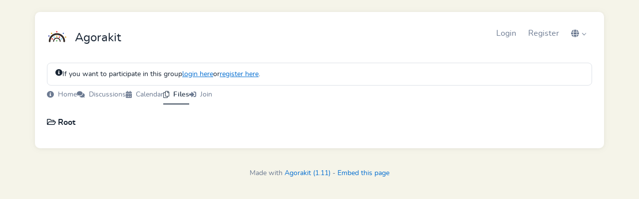

--- FILE ---
content_type: text/html; charset=UTF-8
request_url: https://app.agorakit.org/groups/2663/files?force_locale=ru
body_size: 1436
content:
<!doctype html>
<html lang="fr">

<head>
    <meta charset="UTF-8" />
    <meta content="width=device-width, initial-scale=1" name=viewport>

    <meta content="wIdkh5pGuelELaah66qTRSYf5OJVhnvTJJUrKSId" name="csrf-token">
    <meta content="2663" name="group-id">

<title>Truefirms - Files</title>

<link href="https://app.agorakit.org/icon/192" rel="icon">

<link href="https://app.agorakit.org/manifest.webmanifest" rel="manifest">


<link href="https://app.agorakit.org/fonts/fontawesome/css/all.min.css" rel="stylesheet">
<link href="https://app.agorakit.org/fonts/fontawesome/css/v4-shims.min.css" rel="stylesheet">


<link href="https://app.agorakit.org/fonts/nunito/stylesheet.css" rel="stylesheet">


<script src="https://cdn.jsdelivr.net/npm/unpoly@3.8.0/unpoly.min.js" defer></script>
<script src="https://cdn.jsdelivr.net/npm/unpoly@3.8.0/unpoly-migrate.min.js" defer></script>
<link href="https://cdn.jsdelivr.net/npm/unpoly@3.8.0/unpoly.min.css" rel="stylesheet">
<link href="https://cdn.jsdelivr.net/npm/unpoly@3.8.0/unpoly-bootstrap5.min.css" rel="stylesheet">


<link href="https://cdn.jsdelivr.net/npm/@tabler/core@1.1.1/dist/css/tabler.min.css" rel="stylesheet" />
<script src="https://cdn.jsdelivr.net/npm/@tabler/core@1.1.1/dist/js/tabler.min.js"></script>


<script src="https://app.agorakit.org/js/compilers.js?v=1766135814" defer></script>

<link href="https://app.agorakit.org/css/custom.css?v=1763995421" rel="stylesheet">






</head>

<body>

    <div up-main>

        <div class="sticky-messages">
            <div class="bottom-messages">

     <div class="js-loader">
         <div class="d-flex gap-2 align-items-center">
             <i class="far fa-save mr-2"></i>
             Loading
         </div>
     </div>

     <div class="js-network-error">
         <div class="d-flex gap-2 align-items-center">
             <i class="fa fa-plug mr-2"></i>
             Network error
         </div>
     </div>
 </div>


 <div class="messages" up-hungry>
     
     
     
     
     
     
     

 </div>
        </div>

        <div class="container mt-md-4 p-md-4 p-2" up-main="modal">
                            <nav class="nav d-flex flex-wrap-reverse align-items-center align-self-center mb-4 fs-1">

    <div class="d-flex">
        <div class="nav-item me-3 flex-shrink-0">
            <a href="https://app.agorakit.org">
                <img alt="" height="40" src="https://app.agorakit.org/icon/40" width="40" />
            </a>
        </div>

        <div class="nav-item mt-1">
                            Agorakit
                    </div>
    </div>

    <div class="nav-item ms-auto d-flex fs-3 align-self-center align-items-center mb-3">
        
                    <li class="nav-item">
                <a class="nav-link" href="https://app.agorakit.org/login" up-layer="new">
                    Login
                </a>
            </li>

                            <li class="nav-item">
                    <a class="nav-link" href="https://app.agorakit.org/register" up-layer="new">
                        Register
                    </a>
                </li>
                    
        <div>
            <!-- locales -->
    <div class="nav-item dropdown dropdown-menu-end">
        <a aria-expanded="false" class="nav-link dropdown-toggle" data-bs-toggle="dropdown" href="#" role="button">
            <i class="fa fa-globe"></i>
        </a>

        <ul class="dropdown-menu">
                                                <li>
                        <a class="dropdown-item locale-fr" href="https://app.agorakit.org/groups/2663/files?force_locale=fr">
                            FR
                        </a>
                    </li>
                                                                <li>
                        <a class="dropdown-item locale-en" href="https://app.agorakit.org/groups/2663/files?force_locale=en">
                            EN
                        </a>
                    </li>
                                                                <li>
                        <a class="dropdown-item locale-nl" href="https://app.agorakit.org/groups/2663/files?force_locale=nl">
                            NL
                        </a>
                    </li>
                                                                <li>
                        <a class="dropdown-item locale-de" href="https://app.agorakit.org/groups/2663/files?force_locale=de">
                            DE
                        </a>
                    </li>
                                                                <li>
                        <a class="dropdown-item locale-es" href="https://app.agorakit.org/groups/2663/files?force_locale=es">
                            ES
                        </a>
                    </li>
                                                                <li>
                        <a class="dropdown-item locale-it" href="https://app.agorakit.org/groups/2663/files?force_locale=it">
                            IT
                        </a>
                    </li>
                                                                <li>
                        <a class="dropdown-item locale-ru" href="https://app.agorakit.org/groups/2663/files?force_locale=ru">
                            RU
                        </a>
                    </li>
                                                                <li>
                        <a class="dropdown-item locale-eo" href="https://app.agorakit.org/groups/2663/files?force_locale=eo">
                            EO
                        </a>
                    </li>
                                    </ul>
    </div>
        </div>
    </div>
</nav>

<div>
            <div class="mb-4">

    <div class="alert alert-info" role="alert">
            <i class="fa fa-info-circle" aria-hidden="true"></i>
            If you want to participate in this group
            <a href="https://app.agorakit.org/login" up-layer="new">login here</a>
            or
            <a href="https://app.agorakit.org/register" up-layer="new">register here</a>.
        </div>
    
    
    <ul class="nav nav-underline">

        <li class="nav-item">
            <a class="nav-link " href="https://app.agorakit.org/groups/2663">
                <i class="fa fa-info-circle me-2"></i>
                <span class="d-none d-sm-inline">Home</span>
            </a>
        </li>

                                    <li class="nav-item">
                    <a class="nav-link " href="https://app.agorakit.org/groups/2663/discussions">
                        <i class="fa fa-comments me-2"></i>
                        <span class="d-none d-sm-inline">Discussions</span>
                    </a>
                </li>
                    
                                    <li class="nav-item">
                    <a class="nav-link " href="https://app.agorakit.org/groups/2663/calendarevents">
                        <i class="fa fa-calendar me-2"></i>
                        <span class="d-none d-sm-inline">Calendar</span>
                    </a>
                </li>
                    
                                    <li class="nav-item">
                    <a class="nav-link  active " href="https://app.agorakit.org/groups/2663/files">
                        <i class="fa fa-files-o  me-2"></i>
                        <span class="d-none d-sm-inline">Files</span>
                    </a>
                </li>
                    
                            
                            
        
                    <li class="nav-item">
                <a class="nav-link "
                    href="https://app.agorakit.org/groups/2663/join" up-layer="new">
                    <i class="fa fa-sign-in me-2"></i>
                    <span class="d-none d-sm-inline">Join</span>
                </a>
            </li>
        
        
    </ul>
</div>
            </div>
            
            <main>
                
    
    <div class="files">

        <h3 class="my-3 text-2xl text-gray-800">

            <a href="https://app.agorakit.org/groups/2663/files" up-target=".files" up-history=true>
                <i class="fa fa-folder-open-o"></i>
                <span class="">Root</span>
            </a>

            
        </h3>

        <div class="list-group list-group-flush list-group-hoverable">
                        
                                    
        </div>

                </main>
        </div>
    </div>

    <footer class="text-center my-6 text-secondary">
     Made with
     <a href="https://www.agorakit.org">Agorakit (1.11)</a>
     - <a href="https://app.agorakit.org/groups/2663/files?force_locale=ru&amp;embed=1">Embed this page</a>
 </footer>

 <!-- footer -->
 
 <!-- Custom footer content added by admin -->
 

 <script>
     if ('serviceWorker' in navigator) {
         window.addEventListener('load', function() {
             navigator.serviceWorker.register('/service-worker.js');
         });
     }
 </script>

</body>

</html>


--- FILE ---
content_type: application/javascript; charset=utf-8
request_url: https://cdn.jsdelivr.net/npm/unpoly@3.8.0/unpoly.min.js
body_size: 50872
content:
(()=>{var t={1860:(t,e,n)=>{"use strict";n.r(e)},8711:(t,e,n)=>{"use strict";n.r(e)},4432:(t,e,n)=>{"use strict";n.r(e)},2065:(t,e,n)=>{"use strict";n.r(e)},35:(t,e,n)=>{"use strict";n.r(e)},5074:(t,e,n)=>{"use strict";n.r(e)},2811:()=>{up.browser={submitForm:function(t){t.submit()},canPushState:function(){return"GET"===up.protocol.initialRequestMethod()},canJQuery:function(){return!!window.jQuery},assertConfirmed:function(t){if(t.confirm&&!window.confirm(t.confirm))throw new up.Aborted("User canceled action");return!0},popCookie:function(t){let e=document.cookie.match(new RegExp(t+"=(\\w+)"))?.[1];if(e)return document.cookie=t+"=;Max-Age=0;Path=/",e},canHasSelector:up.util.memoize((()=>CSS.supports("selector(:has(*))")))}},6346:()=>{const t=up.element;up.BodyShifter=class BodyShifter{constructor(){this.t=new Set,this.i=0,this.o=[]}lowerStack(){0==--this.i&&this.u()}raiseStack(){1==++this.i&&this.h()}onAnchoredElementInserted(t){return this.t.add(t),this.l(t,"right"),()=>this.t.delete(t)}p(){return this.m&&this.i>0}h(){this.m=up.viewport.rootScrollbarWidth(),this.o.push(t.setTemporaryStyle(t.root,{"--up-scrollbar-width":this.m+"px"})),this.l(document.body,"padding-right");for(let t of this.t)this.l(t,"right")}l(e,n){if(!this.p())return;let i=t.style(e,n);this.o.push(t.setTemporaryStyle(t.root,{["--up-original-"+n]:i}),t.addTemporaryClass(e,"up-scrollbar-away"))}u(){let t;for(;t=this.o.pop();)t()}}},7948:()=>{const t=up.util,e=up.element;up.Change.Addition=class Addition extends up.Change{constructor(t){super(t),this.v=t.acceptLayer,this._=t.dismissLayer,this.k=t.eventPlans||[],this.S=t.response}handleLayerChangeRequests(){this.layer.isOverlay()&&(this.tryAcceptLayerFromServer(),this.abortWhenLayerClosed(),this.layer.tryAcceptForLocation(this.responseOption()),this.abortWhenLayerClosed(),this.tryDismissLayerFromServer(),this.abortWhenLayerClosed(),this.layer.tryDismissForLocation(this.responseOption()),this.abortWhenLayerClosed()),this.layer.asCurrent((()=>{for(let t of this.k)up.emit({...t,...this.responseOption()}),this.abortWhenLayerClosed()}))}tryAcceptLayerFromServer(){t.isDefined(this.v)&&this.layer.isOverlay()&&this.layer.accept(this.v,this.responseOption())}tryDismissLayerFromServer(){t.isDefined(this._)&&this.layer.isOverlay()&&this.layer.dismiss(this._,this.responseOption())}abortWhenLayerClosed(t=this.layer){if(t.isClosed())throw new up.Aborted("Layer was closed")}setSource({oldElement:n,newElement:i,source:s}){"keep"===s&&(s=n&&up.fragment.source(n)),s&&e.setMissingAttr(i,"up-source",t.normalizeURL(s,{hash:!1}))}setTime({newElement:t,time:n}){e.setMissingAttr(t,"up-time",!!n&&n.toUTCString())}setETag({newElement:t,etag:n}){e.setMissingAttr(t,"up-etag",n||!1)}setReloadAttrs(t){this.setSource(t),this.setTime(t),this.setETag(t)}responseOption(){return{response:this.S}}executeSteps(t,e,n){return new up.Change.UpdateSteps({steps:t,noneOptions:n}).execute(e)}}},3030:()=>{const t=up.util;up.Change=class Change{constructor(t){this.options=t}execute(){throw new up.NotImplemented}onFinished(t){return this.options.onFinished?.(t)}improveHistoryValue(e,n){return!1===e||t.isString(e)?e:n}deriveFailOptions(){return up.RenderOptions.deriveFailOptions(this.options)}}},7422:()=>{const t=up.util;up.Change.CloseLayer=class CloseLayer extends up.Change.Removal{constructor(t){super(t),this.O=t.verb,this.C=up.layer.get(t),this.F=t.origin,this.T=t.value,this.R=t.preventable??!0,this.S=t.response,this.A=t.history??!0}execute(){if(!this.C.isOpen())return Promise.resolve();if(up.browser.assertConfirmed(this.options),this.L().defaultPrevented&&this.R)throw new up.Aborted("Close event was prevented");this.P(),up.fragment.abort({reason:"Layer is closing",layer:this.C});const{parent:t}=this.C;this.C.peel(),this.C.stack.remove(this.C),this.A&&t.restoreHistory(),this.$(t),this.C.teardownHandlers(),this.C.destroyElements(this.options),this.D(t)}L(){let e=this.C.emit(this.M(`up:layer:${this.O}`),{callback:this.C.callback(`on${t.upperCaseFirst(this.O)}`),log:[`Will ${this.O} ${this.C} with value %o`,this.T]});return this.T=e.value,e}P(){let t=this.M(`up:layer:${this.O}ing`);this.C.emit(t,{log:!1})}D(e){const n=`${this.O}ed`,i=t.upperCaseFirst(n);return this.C.emit(this.M(`up:layer:${n}`),{baseLayer:e,callback:this.C.callback(`on${i}`),ensureBubbles:!0,log:[`${i} ${this.C} with value %o`,this.T]})}M(t){return up.event.build(t,{layer:this.C,value:this.T,origin:this.F,response:this.S})}$(t){this.C.overlayFocus.teardown(),t.overlayFocus?.moveToFront();let e=this.C.origin||t.element;up.focus(e,{preventScroll:!0})}}},8228:()=>{up.Change.DestroyFragment=class DestroyFragment extends up.Change.Removal{constructor(t){super(t),this.C=up.layer.get(t)||up.layer.current,this.H=this.options.element,this.N=this.options.animation,this.j=this.options.log}execute(){this.q=this.H.parentNode,up.fragment.markAsDestroying(this.H),up.motion.willAnimate(this.H,this.N,this.options)?this.U():this.B()}async U(){this.I(),await this.K(),this.V(),this.onFinished()}B(){this.V(),this.I(),this.onFinished()}K(){return up.motion.animate(this.H,this.N,this.options)}V(){this.C.asCurrent((()=>{up.fragment.abort(this.H),up.script.clean(this.H,{layer:this.C}),up.element.cleanJQuery(this.H),this.H.remove()}))}I(){up.fragment.emitDestroyed(this.H,{parent:this.q,log:this.j})}}},9005:()=>{var t;const e=up.util;up.Change.FromContent=(t=class FromContent extends up.Change{constructor(t){super(t),this.F=this.options.origin,this.X=this.options.preview}W(){let t=[];return this.J(),this.G(),this.Y(t,this.Z,this.options.target),this.Y(t,this.Z,this.options.fallback),t}tt(t){return"new"===t||t.isOpen()}J(){this.et=up.layer.getAll(this.options),this.Z=e.filter(this.et,this.tt)}Y(t,e,n){for(let i of e)for(let e of this.nt(n,i)){const n={...this.options,target:e,layer:i,defaultPlacement:this.it()},s="new"===i?new up.Change.OpenLayer(n):new up.Change.UpdateLayer(n);t.push(s)}}nt(t,e){return up.fragment.expandTargets(t,{layer:e,mode:this.options.mode,origin:this.F})}execute(){return this.options.preload?Promise.resolve():this.st(this.rt.bind(this))||this.ot()}rt(t){let e=t.execute(this.ut(),this.ht.bind(this,t));return e.options=this.options,e}ct(t){return!(t instanceof up.CannotMatch)}ht(t){let e=this.W()[0];t!==e&&up.puts("up.render()",'Could not match primary target "%s". Updating a fallback target "%s".',e.target,t.target);let{assets:n}=this.ut();n&&up.script.assertAssetsOK(n,t.options),this.options.onRender?.()}ut(){if(this.X)return;const t=e.pick(this.options,["target","content","fragment","document","html","cspNonces","origin"]);return up.migrate.handleResponseDocOptions?.(t),"content"===this.it()&&(t.target=this.lt(t.target)),new up.ResponseDoc(t)}G(){if(this.X)return;let t=this.ut();this.options.fragment&&(this.options.target||=t.rootSelector()),this.options.title=this.improveHistoryValue(this.options.title,t.title),this.options.metaTags=this.improveHistoryValue(this.options.metaTags,t.metaTags),this.options.lang=this.improveHistoryValue(this.options.lang,t.lang)}it(){if(!this.options.document&&!this.options.fragment)return"content"}lt(t){let e=this.Z[0]||up.layer.root;return this.nt(t||":main",e)[0]}getPreflightProps(t={}){return this.st((t=>t.getPreflightProps()))||t.optional||this.ft()}ft(){this.dt("Could not find target in current page")}ot(){this.dt("Could not find common target in current page and response")}dt(t){if(this.W().length){const n=e.uniq(e.map(this.W(),"target")),i=up.layer.optionToString(this.options.layer);throw new up.CannotMatch([t+" (tried selectors %o in %s)",n,i])}if(0!==this.Z.length)throw this.options.failPrefixForced?new up.CannotMatch("No target selector given for failed responses (https://unpoly.com/failed-responses)"):new up.CannotMatch("No target selector given");this.gt()}gt(){throw new up.CannotMatch("Could not find a layer to render in. You may have passed an unmatchable layer reference, or a detached element.")}st(t){for(let e of this.W())try{return t(e)}catch(t){if(this.ct(t))throw t}}},e.memoizeMethod(t.prototype,{W:!0,ut:!0,getPreflightProps:!0}),t)},278:()=>{var t;const e=up.util;up.Change.FromResponse=(t=class FromResponse extends up.Change{constructor(t){super(t),this.S=t.response,this.yt=this.S.request}execute(){if(up.fragment.config.skipResponse(this.wt())?this.bt():this.yt.assertEmitted("up:fragment:loaded",{...this.wt(),callback:this.options.onLoaded,log:["Loaded fragment from %s",this.S.description],skip:()=>this.bt()}),e.evalOption(this.options.fail,this.S)??!this.S.ok)throw this.vt(this.deriveFailOptions());return this.vt(this.options)}bt(){up.puts("up.render()","Skipping "+this.S.description),this.options.target=":none",this.options.failTarget=":none"}vt(t){t.failPrefixForced&&up.puts("up.render()","Rendering failed response using fail-prefixed options (https://unpoly.com/failed-responses)"),this._t(t),t.meta=this.kt();let e=new up.Change.FromContent(t).execute();return e.finished=this.finish(e,t),e}async finish(t,e){return t=await t.finished,up.fragment.shouldRevalidate(this.yt,this.S,e)&&(t=await this.St(t,e)),t}async St(t,e){let n=e.target,i=t.target;if(/:(before|after)/.test(n))up.warn("up.render()","Cannot revalidate cache when prepending/appending (target %s)",n);else{up.puts("up.render()",'Revalidating cached response for target "%s"',i);let n=await up.reload(i,{...e,preferOldElements:t.fragments,layer:t.layer,onFinished:null,scroll:!1,focus:"keep",transition:!1,cache:!1,confirm:!1,feedback:!1,abort:!1,expiredResponse:this.S});n.none||(t=n)}return t}wt(){const{expiredResponse:t}=this.options;return{request:this.yt,response:this.S,renderOptions:this.options,revalidating:!!t,expiredResponse:t}}kt(){let t={revalidating:!!this.options.expiredResponse};return up.migrate.processCompilerPassMeta?.(t,this.S),t}_t(t){const n=this.S.url;let i=n,s=this.yt.hash;s&&(t.hash=s,i+=s),"GET"===this.S.method?t.source=this.improveHistoryValue(t.source,n):(t.source=this.improveHistoryValue(t.source,"keep"),t.history=!!t.location),t.location=this.improveHistoryValue(t.location,i),t.title=this.improveHistoryValue(t.title,this.S.title),t.eventPlans=this.S.eventPlans;let r=this.S.target;r&&(t.target=r),t.acceptLayer=this.S.acceptLayer,t.dismissLayer=this.S.dismissLayer,t.document=this.S.text,this.S.none&&(t.target=":none"),t.context=e.merge(t.context,this.S.context),t.cspNonces=this.S.cspNonces,t.time??=this.S.lastModified,t.etag??=this.S.etag}},e.memoizeMethod(t.prototype,{wt:!0}),t)},2200:()=>{var t;const e=up.util;up.Change.FromURL=(t=class FromURL extends up.Change{constructor(t){super(t),this.options.layer=up.layer.getAll(this.options),this.options.normalizeLayerOptions=!1}execute(){let t=this.xt();return t?(up.puts("up.render()",t),up.network.loadPage(this.options),e.unresolvablePromise()):(this.request=up.request(this.Et()),this.options.onRequest?.(this.request),up.feedback.showAroundRequest(this.request,this.options),up.form.disableWhile(this.request,this.options),this.options.preload?this.request:e.always(this.request,(t=>this.Ot(t))))}xt(){return e.isCrossOrigin(this.options.url)?"Loading cross-origin content in new page":this.options.history&&!up.browser.canPushState()?"Loading content in new page to restore history support":void 0}Et(){const t=this.Ct(this.options),n=this.Ct(this.deriveFailOptions(),{optional:!0});return{...this.options,...t,...e.renameKeys(n,up.fragment.failKey)}}getPreflightProps(){return this.Et()}Ct(t,e){return new up.Change.FromContent({...t,preview:!0}).getPreflightProps(e)}Ot(t){return t instanceof up.Response?this.Ft(t):this.Tt(t)}Ft(t){return new up.Change.FromResponse({...this.options,response:t}).execute()}Tt(t){throw t instanceof up.Offline&&this.request.emit("up:fragment:offline",{callback:this.options.onOffline,renderOptions:this.options,retry:t=>up.render({...this.options,...t}),log:["Cannot load fragment from %s: %s",this.request.description,t.reason]}),t}},e.memoizeMethod(t.prototype,{Et:!0}),t)},7050:()=>{let t=up.util;up.Change.OpenLayer=class OpenLayer extends up.Change.Addition{constructor(t){super(t),this.target=t.target,this.F=t.origin,this.Rt=t.baseLayer}getPreflightProps(){return{mode:this.options.mode,context:this.At().context,origin:this.options.origin,target:this.target,layer:this.Rt,fragments:t.compact([up.fragment.get(":main",{layer:this.Rt})]),newLayer:!0}}execute(t,e){this.responseDoc=t,this.Lt(),e(),this.Pt();let n=this.layer.on("up:layer:accepting up:layer:dimissing",this.$t.bind(this));try{return this.Dt(),this.$t(),up.RenderResult.both(this.Mt,this.Ht)}finally{n()}}Lt(){if(":none"===this.target?this.Nt=document.createElement("up-none"):this.Nt=this.responseDoc.select(this.target),!this.Nt||this.Rt.isClosed())throw new up.CannotMatch}Pt(){up.puts("up.render()",`Opening element "${this.target}" in new overlay`),this.jt(),this.layer=this.At(),this.Rt.peel({history:!this.layer.history}),up.layer.stack.push(this.layer),this.layer.createElements(),this.layer.setupHandlers()}Dt(){this.qt(),this.handleLayerChangeRequests(),this.responseDoc.commitElement(this.Nt),this.layer.setContent(this.Nt),this.setReloadAttrs({newElement:this.Nt,source:this.options.source}),this.responseDoc.finalizeElement(this.Nt),this.Mt=new up.RenderResult({layer:this.layer,fragments:[this.Nt],target:this.target}),up.hello(this.layer.element,{...this.options,layer:this.layer}),this.Ut(),this.Mt.finished=this.Bt(),this.layer.opening=!1,this.zt(),this.abortWhenLayerClosed()}$t(){if(this.Ht)return;let t=this.It().other;this.Ht=this.executeSteps(t,this.responseDoc)}async Bt(){return await this.layer.startOpenAnimation(),this.abortWhenLayerClosed(),this.$(),this.Mt}At(){const t={...this.options,opening:!0};return up.layer.build(t,(t=>this.options=up.RenderOptions.finalize(t)))}qt(){"auto"===this.layer.history&&(this.layer.history=up.fragment.hasAutoHistory([this.Nt],this.layer));let{parent:t}=this.layer;this.layer.history&&=t.history,t.saveHistory(),this.layer.updateHistory(this.options)}$(){this.Rt.overlayFocus?.moveToBack(),this.layer.overlayFocus.moveToFront(),new up.FragmentFocus({fragment:this.Nt,layer:this.layer,autoMeans:["autofocus","layer"],inputDevice:this.options.inputDevice}).process(this.options.focus)}Ut(){const t={...this.options,fragment:this.Nt,layer:this.layer,autoMeans:["hash","layer"]};new up.FragmentScrolling(t).process(this.options.scroll)}jt(){up.event.assertEmitted("up:layer:open",{origin:this.F,baseLayer:this.Rt,layerOptions:this.options,log:"Opening new overlay"})}zt(){this.layer.emit("up:layer:opened",{origin:this.F,callback:this.layer.callback("onOpened"),log:`Opened new ${this.layer}`})}It(){return up.radio.hungrySteps(this.Kt())}Kt(){return{...this.options,layer:this.layer,history:this.layer.history}}}},1752:()=>{up.Change.Removal=class Removal extends up.Change{}},9441:()=>{var t;const e=up.util;up.Change.UpdateLayer=(t=class UpdateLayer extends up.Change.Addition{constructor(t){super(t=up.RenderOptions.finalize(t)),this.layer=t.layer,this.target=t.target,this.Vt=t.context,this.Xt=up.fragment.parseTargetSteps(this.target,this.options)}getPreflightProps(){return this.Wt(),{layer:this.layer,mode:this.layer.mode,context:e.merge(this.layer.context,this.Vt),origin:this.options.origin,target:this.Jt(),fragments:this.Gt(),newLayer:!1}}Jt(){return this.Wt(),up.fragment.targetForSteps(this.Xt)}Gt(){return this.Wt(),e.map(this.Xt,"oldElement")}execute(t,e){this.responseDoc=t,this.Lt(),e();let n=this.layer.on("up:layer:accepting up:layer:dimissing",this.$t.bind(this));try{return this.Qt(),this.$t(),up.RenderResult.both(this.Yt,this.Ht)}finally{n()}}Qt(){this.Xt.length&&up.puts("up.render()",`Updating "${this.Jt()}" in ${this.layer}`),this.Zt(),this.options.saveScroll&&up.viewport.saveScroll({layer:this.layer}),this.options.saveFocus&&up.viewport.saveFocus({layer:this.layer}),this.options.peel&&this.layer.peel({history:!this.te()}),!1!==this.options.abort&&up.fragment.abort(this.Gt(),{reason:"Fragment is being replaced"}),Object.assign(this.layer.context,this.Vt),this.te()&&this.layer.updateHistory(this.options),this.handleLayerChangeRequests(),this.Yt=this.executeSteps(this.Xt,this.responseDoc,this.options)}$t(){if(this.Ht)return;let t=this.It().other;this.Ht=this.executeSteps(t,this.responseDoc)}Wt(){this.ee(),this.ne()}Lt(){this.ee(),this.ie(),this.ne(),this.se()}ie(){this.Xt.push(...this.It().current)}ee(){this.Xt=this.Xt.filter((t=>{const n=new up.FragmentFinder(e.pick(t,["selector","origin","layer","match","preferOldElements"]));if(t.oldElement||=n.find(),t.oldElement)return!0;if(!t.maybe)throw new up.CannotMatch}))}se(){this.Xt=this.responseDoc.selectSteps(this.Xt)}ne(){this.Xt=up.fragment.compressNestedSteps(this.Xt)}It(){return up.radio.hungrySteps(this.Kt())}Zt(){let t=up.FocusCapsule.preserve(this.layer);this.Xt.forEach(((e,n)=>{e.focusCapsule=t,n>0&&(e.scroll=!1,e.focus=!1),"swap"!==e.placement&&"content"!==e.placement||(e.scrollBehavior="instant")}))}te(){return e.evalAutoOption(this.options.history,this.re.bind(this))}re(){const t=e.map(this.Xt,"oldElement");return up.fragment.hasAutoHistory(t,this.layer)}Kt(){return{...this.options,layer:this.layer,history:this.te()}}},e.memoizeMethod(t.prototype,{Wt:!0,ee:!0,te:!0,It:!0}),t)},9489:()=>{const t=up.util,e=up.element;up.Change.UpdateSteps=class UpdateSteps extends up.Change.Addition{constructor(e){super(e),this.oe=e.noneOptions||{},this.Xt=t.copy(e.steps)}execute(t){if(this.responseDoc=t,this.Xt=t.selectSteps(this.Xt),this.Xt=t.commitSteps(this.Xt),!this.Xt.length)return this.ue();this.renderResult=new up.RenderResult({layer:this.Xt[0]?.layer,target:up.fragment.targetForSteps(this.Xt)}),this.Xt.reverse();const e=this.Xt.map((t=>this.ae(t)));return this.renderResult.finished=this.Bt(e),this.renderResult}ue(){return this.$(null,this.oe),this.Ut(null,this.oe),up.RenderResult.buildNone()}async Bt(t){await Promise.all(t);for(let t of this.Xt)this.abortWhenLayerClosed(t.layer);return this.renderResult}he(t){let e=t.matches("up-wrapper")?t.children:[t];this.renderResult.fragments.unshift(...e)}ae(t){switch(this.setReloadAttrs(t),t.placement){case"swap":if(this.ce(t))return this.$(t.oldElement,t),this.Ut(t.oldElement,t),Promise.resolve();{this.le(t);const e=t.oldElement.parentNode,n={...t,beforeStart(){up.fragment.markAsDestroying(t.oldElement)},afterInsert:()=>{this.pe(t),this.responseDoc.finalizeElement(t.newElement),this.fe(t),up.hello(t.newElement,t),this.he(t.newElement)},beforeDetach:()=>{up.script.clean(t.oldElement,{layer:t.layer})},afterDetach(){up.element.cleanJQuery(),up.fragment.emitDestroyed(t.oldElement,{parent:e,log:!1})},scrollNew:()=>{this.$(t.newElement,t),this.Ut(t.newElement,t)}};return up.morph(t.oldElement,t.newElement,t.transition,n)}case"content":{let n=e.wrapChildren(t.oldElement),i=e.wrapChildren(t.newElement),s={...t,placement:"swap",oldElement:n,newElement:i,focus:!1};return this.ae(s).then((()=>{e.unwrap(i),this.$(t.oldElement,t)}))}case"before":case"after":{let n=e.wrapChildren(t.newElement),i="before"===t.placement?"afterbegin":"beforeend";return t.oldElement.insertAdjacentElement(i,n),this.responseDoc.finalizeElement(n),up.hello(n,t),this.he(n),this.$(n,t),this.Ut(n,t),up.animate(n,t.transition,t).then((()=>e.unwrap(n)))}default:up.fail("Unknown placement: %o",t.placement)}}ce(t){if(!t.useKeep)return;const{oldElement:n,newElement:i}=t;let s;if(!e.booleanAttr(n,"up-keep"))return;let r=up.fragment.toTarget(n);const o={layer:t.layer};if(s=t.descendantsOnly?up.fragment.get(i,r,o):up.fragment.subtree(i,r,o)[0],s&&!1!==e.booleanAttr(s,"up-keep")){const e={oldElement:n,newElement:s,newData:up.script.data(s),renderOptions:t};if(!up.fragment.emitKeep(e).defaultPrevented)return e}}le(t){const e=[];if(t.useKeep)for(let n of t.oldElement.querySelectorAll("[up-keep]")){let i=this.ce({...t,oldElement:n,descendantsOnly:!0});if(i){const t=n.cloneNode(!0);n.insertAdjacentElement("beforebegin",t),n.classList.add("up-keeping"),up.script.disableSubtree(i.newElement);let s=up.viewport.subtree(i.oldElement);i.revivers=s.map((function(t){let e=up.viewport.copyCursorProps(t);return()=>up.viewport.copyCursorProps(e,t)})),this.de(document.body)?i.newElement.replaceWith(n):document.body.append(n),e.push(i)}}t.keepPlans=e}pe(t){for(let e of t.keepPlans){e.newElement.replaceWith(e.oldElement);for(let t of e.revivers)t()}}fe(t){for(let e of t.keepPlans)e.oldElement.classList.remove("up-keeping")}de(e){return t.some(this.Xt,(t=>t.oldElement.contains(e)))}$(t,e){return new up.FragmentFocus({...e,fragment:t,autoMeans:up.fragment.config.autoFocus}).process(e.focus)}Ut(t,e){return new up.FragmentScrolling({...e,fragment:t,autoMeans:up.fragment.config.autoScroll}).process(e.scroll)}}},1569:()=>{const t=up.util;up.CompilerPass=class CompilerPass{constructor(t,e,{layer:n,data:i,dataMap:s,meta:r}){n||=up.layer.get(t)||up.layer.current,this.me=t,this.ge=e,this.C=n,this.ye=i,this.we=s,r||={},r.layer=n,this.be=r}run(){this.C.asCurrent((()=>{this.setCompileData();for(let t of this.ge)this.ve(t)}))}setCompileData(){if(this.ye&&(this.me.upCompileData=this.ye),this.we)for(let t in this.we)for(let e of this._e(t))e.upCompileData=this.we[t]}ve(t){const e=this.ke(t);if(e.length){if(t.isDefault||up.puts("up.hello()",'Compiling %d× "%s" on %s',e.length,t.selector,this.C),t.batch)this.Se(t,e);else for(let n of e)this.xe(t,n);return up.migrate.postCompile?.(e,t)}}xe(t,e){const n=[e];if(1!==t.length){const t=up.script.data(e);n.push(t,this.be)}const i=this.Ee(t,e,n);let s=this.Oe(i);s&&up.destructor(e,s)}Se(e,n){const i=[n];if(1!==e.length){const e=t.map(n,up.script.data);i.push(e,this.be)}const s=this.Ee(e,n,i);this.Oe(s)&&up.fail("Compilers with { batch: true } cannot return destructors")}Ee(t,e,n){return up.error.guard((()=>t.apply(e,n)))}Oe(e){if(t.isFunction(e)||t.isArray(e)&&t.every(e,t.isFunction))return e}_e(e){return up.fragment.subtree(this.me,t.evalOption(e),{layer:this.C})}ke(e){let n=this._e(e.selector);return t.filter(n,(t=>{let n=t.upAppliedCompilers||=new Set;if(!n.has(e))return n.add(e),!0}))}}},3742:()=>{const t=up.util,e=up.element;up.Config=class Config{constructor(t=(()=>({}))){this.Ce=t,this.reset(),document.addEventListener("up:framework:reset",(()=>this.reset()))}reset(){Object.assign(this,this.Ce())}matches(t,e){return t.matches(this.selector(e))}selector(n){let i=this[n],s=this["no"+t.upperCaseFirst(n)];return e.unionSelector(i,s)}selectorFn(t){return()=>this.selector(t)}}},2737:()=>{const t=up.util,e=up.element;up.CSSTransition=class CSSTransition{constructor(t,e,n){this.H=t,this.Fe=e,this.Te=Object.keys(this.Fe),this.Re=n.finishEvent,this.Ae=n.duration,this.Le=n.easing,this.Pe=!1}start(){return 0===this.Te.length?(this.Pe=!0,Promise.resolve()):(this.$e=t.newDeferred(),this.De(),this.Me=new Date,this.He(),this.Ne(),this.je(),this.qe(),this.$e)}Ne(){this.Re&&(this.Ue=up.on(this.H,this.Re,this.Be.bind(this)))}Be(t){t.stopPropagation(),this.Bt()}He(){this.ze=t.timer(this.Ae+100,(()=>this.Bt()))}Ie(){clearTimeout(this.ze)}je(){this.Ke=up.on(this.H,"transitionend",this.Ve.bind(this))}Ve(e){if(e.target!==this.H)return;if(new Date-this.Me<=.25*this.Ae)return;const n=e.propertyName;t.contains(this.Te,n)&&this.Bt()}Bt(){this.Pe||(this.Pe=!0,this.Ie(),this.Ue?.(),this.Ke?.(),e.concludeCSSTransition(this.H),this.Xe(),this.$e.resolve())}De(){const t=e.style(this.H,["transition-property","transition-duration","transition-delay","transition-timing-function"]);if(e.hasCSSTransition(t)){if("all"!==t["transition-property"]){const n=t["transition-property"].split(/\s*,\s*/),i=e.style(this.H,n);this.We=e.setTemporaryStyle(this.H,i)}this.Je=e.concludeCSSTransition(this.H)}}Xe(){this.We?.(),this.Je?.()}qe(){e.setStyle(this.H,{"transition-property":this.Te.join(),"transition-duration":`${this.Ae}ms`,"transition-timing-function":this.Le}),e.setStyle(this.H,this.Fe)}}},3635:()=>{const t=up.util;up.DestructorPass=class DestructorPass{constructor(t,e){this.Ge=t,this.Qe=e}run(){for(let e of this.Ye()){let n=t.pluckKey(e,"upDestructors");if(n)for(let t of n)this.Ze(t,e);e.classList.remove("up-can-clean")}}Ye(){const t={...this.Qe,destroying:!0};return up.fragment.subtree(this.Ge,".up-can-clean",t)}Ze(t,e){up.error.guard((()=>t(e)))}}},1906:()=>{const t=up.util,e=up.element;up.EventEmitter=class EventEmitter extends up.Record{keys(){return["target","event","baseLayer","callback","log","ensureBubbles"]}emit(){return this.tn(),this.baseLayer?this.baseLayer.asCurrent((()=>this.en())):this.en(),this.event}en(){this.target.dispatchEvent(this.event),this.ensureBubbles&&!this.target.isConnected&&document.dispatchEvent(this.event),up.error.guard((()=>this.callback?.(this.event)))}assertEmitted(){const t=this.emit();if(t.defaultPrevented)throw new up.Aborted(`Event ${t.type} was prevented`)}tn(){if(!up.log.config.enabled)return;let e,n=this.log;t.isArray(n)?[n,...e]=n:e=[];const{type:i}=this.event;t.isString(n)?up.puts(i,n,...e):!1!==n&&up.puts(i,`Event ${i}`)}static fromEmitArgs(n,i={}){let s,r=t.extractOptions(n);return r=t.merge(i,r),t.isElementish(n[0])?r.target=e.get(n.shift()):n[0]instanceof up.Layer&&(r.layer=n.shift()),t.isGiven(r.layer)&&(s=up.layer.get(r.layer),r.target||=s.element,r.baseLayer||=s),r.baseLayer&&(r.baseLayer=up.layer.get(r.baseLayer)),t.isString(r.target)?r.target=up.fragment.get(r.target,{layer:r.layer}):r.target||(r.target=document),n[0]?.preventDefault?(r.event=n[0],r.log??=n[0].log):t.isString(n[0])?r.event=up.event.build(n[0],r):r.event=up.event.build(r),new this(r)}}},4158:()=>{const t=up.util;up.EventListener=class EventListener extends up.Record{keys(){return["element","eventType","selector","callback","guard","baseLayer","passive","once","capture","beforeBoot"]}constructor(t){super(t),this.nn=this.constructor.sn(t),this.isDefault=up.framework.evaling,this.beforeBoot??=0===this.eventType.indexOf("up:framework:"),this.nativeCallback=this.nativeCallback.bind(this)}bind(){const t=this.element.upEventListeners||={};t[this.nn]&&up.fail("up.on(): The %o callback %o cannot be registered more than once",this.eventType,this.callback),t[this.nn]=this,this.element.addEventListener(...this.rn())}rn(){let e=t.compactObject(t.pick(this,["once","passive","capture"]));return[this.eventType,this.nativeCallback,e]}unbind(){let t=this.element.upEventListeners;t&&delete t[this.nn],this.element.removeEventListener(...this.rn())}nativeCallback(e){if(up.framework.beforeBoot&&!this.beforeBoot)return;let n=e.target;if(this.selector&&(n=n.closest(t.evalOption(this.selector))),(!this.guard||this.guard(e))&&n){const t=[e,n],i=this.callback.length;if(1!==i&&2!==i){const e=up.script.data(n);t.push(e)}if("click"===this.eventType&&n.disabled)return;const s=this.callback.bind(n,...t);this.baseLayer?this.baseLayer.asCurrent(s):s()}}static fromElement(t){let e=t.element.upEventListeners;if(e)return e[this.sn(t)]}static sn(e){return e.callback.upUid||=t.uid(),[e.eventType,e.selector,e.callback.upUid].join("|")}static allNonDefault(e){let n=e.upEventListeners;if(n){const e=Object.values(n);return t.reject(e,"isDefault")}return[]}}},3139:()=>{const t=up.util;up.EventListenerGroup=class EventListenerGroup extends up.Record{keys(){return["elements","eventTypes","selector","callback","guard","baseLayer","passive","once","capture","beforeBoot"]}bind(){const e=[];return this.un((function(t){const n=new up.EventListener(t);return n.bind(),e.push(n.unbind.bind(n))})),t.sequence(e)}un(t){for(let e of this.elements)for(let n of this.eventTypes)t(this.an(e,n))}an(t,e){return{...this.attributes(),element:t,eventType:e}}unbind(){this.un((function(t){let e=up.EventListener.fromElement(t);e&&e.unbind()}))}static fromBindArgs(e,n){const i=(e=t.copy(e)).pop();let s;s=e[0].addEventListener?[e.shift()]:t.isJQuery(e[0])||t.isList(e[0])&&e[0][0].addEventListener?e.shift():[document];let r=t.parseTokens(e.shift()),o=up.migrate.fixEventTypes;o&&(r=o(r));const u=t.extractOptions(e);return new this({elements:s,eventTypes:r,selector:e[0],callback:i,...u,...n})}}},2214:()=>{const t=up.util;up.FieldWatcher=class FieldWatcher{constructor(t,e,n){this.Qe=e,this.me=t,this.hn=up.form.getScope(t),this.cn=n,this.ln=e.batch,this.pn=e.abortable}start(){this.fn=null,this.dn=this.mn(),this.gn=null,this.yn=!1,this.wn=[],this.bn(this.me),this.me.addEventListener("up:fragment:inserted",(({target:t})=>{t!==this.me&&this.bn(t)})),this.wn.push(up.fragment.onAborted(this.hn,(()=>this.vn()))),this.wn.push(up.on(this.hn,"reset",(()=>this._n())))}stop(){this.vn();for(let t of this.wn)t()}kn(e){let n=t.copy(this.Qe);return up.form.watchOptions(e,n,{defaults:{event:"input"}})}bn(t){for(let e of up.form.fields(t))this.Sn(e)}Sn(t){let e=this.kn(t);this.wn.push(up.on(t,e.event,(()=>this.xn(e))))}vn(){this.fn=null}En(e,n){this.fn=e,this.On=n;let i=n.delay||0;clearTimeout(this.gn),this.gn=t.timer(i,(()=>{this.gn=null,this.Cn()}))}Fn(e){return!t.isEqual(e,this.dn)&&!t.isEqual(this.fn,e)}async Cn(){if(!this.fn)return;if(this.yn)return;if(this.gn)return;if(!this.hn.isConnected)return;let e=this.On;const n=this.Tn(this.dn,this.fn);this.dn=this.fn,this.fn=null,this.yn=!0,this.On=null;let i={...e,disable:!1};const s=[];if(this.ln)s.push(this.Rn(n,i));else for(let t in n){const e=n[t];s.push(this.Rn(e,t,i))}if(t.some(s,t.isPromise)){let t=Promise.allSettled(s);up.form.disableWhile(t,e),await t}this.yn=!1,this.Cn()}Rn(...t){return up.error.guard((()=>this.cn(...t)))}Tn(e,n){const i={};let s=Object.keys(e);s=s.concat(Object.keys(n)),s=t.uniq(s);for(let r of s){const s=e[r],o=n[r];t.isEqual(s,o)||(i[r]=o)}return i}mn(){return up.Params.fromContainer(this.me).toObject()}xn(t={}){const e=this.mn();this.Fn(e)&&this.En(e,t)}_n(){t.task((()=>this.xn()))}}},5949:()=>{const t=up.util;up.FIFOCache=class FIFOCache{constructor({capacity:e=10,normalizeKey:n=t.identity}={}){this.An=new Map,this.Ln=e,this.Pn=n}get(t){return t=this.Pn(t),this.An.get(t)}set(t,e){if(this.An.size===this.Ln){let t=this.An.keys().next().value;this.An.delete(t)}t=this.Pn(t),this.An.set(t,e)}clear(){this.An.clear()}}},665:()=>{up.FocusCapsule=class FocusCapsule{constructor(t,e){this.$n=t,this.Dn=e}restore(t,e){let n=up.fragment.get(this.$n,{layer:t});if(n)return up.viewport.copyCursorProps(this.Dn,n),up.focus(n,e),!0}static preserve(t){let e=up.viewport.focusedElementWithin(t.element);if(!e)return;let n=up.fragment.tryToTarget(e);return n?new this(n,up.viewport.copyCursorProps(e)):void 0}}},5240:()=>{const t=up.util,e=up.element;up.FormValidator=class FormValidator{constructor(t){this.Mn=t,this.Hn=[],this.Nn=null,this.jn=!1,this.qn(),this.Un()}Un(){up.fragment.onAborted(this.Mn,(t=>this.Bn(t)))}Bn(t){this.Hn.length&&(this.Hn=[],this.zn.reject(new up.Aborted(t.reason)),this.qn())}qn(){this.zn=t.newDeferred()}watchContainer(t){let{event:e}=this.In(t);up.on(t,e,{guard:()=>up.fragment.isAlive(t)},(()=>up.error.muteUncriticalRejection(this.validate({origin:t}))))}validate(t={}){let e=this.Kn(t);return this.Hn.push(...e),this.Vn(),this.zn}Kn(t){let e=this.Xn(t)||this.Wn(t)||this.Jn(t.origin);for(let n of e)n.renderOptions=this.In(n.origin,t),n.target=up.fragment.resolveOrigin(n.target,n);return e}Wn({origin:t,...e}){if(up.form.isField(t))return this.Gn(t)||this.Qn(t,e)}Qn(t,{formGroup:e=!0}){if(!e)return;let n=up.form.groupSolution(t);return n?(up.puts("up.validate()","Validating form group of field %o",t),[n]):void 0}Xn({target:e,origin:n}){if(t.isString(e)){up.puts("up.validate()",'Validating target "%s"',e);let i=up.fragment.splitTarget(e);return t.compact(i.map((function(t){let e=up.fragment.get(t,{origin:n});if(e)return{element:e,target:t,origin:n};up.fail('Validation target "%s" does not match an element',t)})))}}Jn(t){return up.puts("up.validate()","Validating element %o",t),[{element:t,target:up.fragment.toTarget(t),origin:t}]}Gn(t){let n=t.closest("[up-validate]");if(n){let i=e.booleanOrStringAttr(n,"up-validate");return this.Xn({target:i,origin:t})}}In(t,e){return up.form.watchOptions(t,e,{defaults:{event:"change"}})}Vn(){let e=this.Hn.map((t=>t.renderOptions.delay)),n=Math.min(...e)||0;clearTimeout(this.Nn),this.Nn=t.timer(n,(()=>{this.Nn=null,this.Yn()}))}Yn(){up.error.muteUncriticalRejection(this.Zn())}async Zn(){if(!this.Hn.length)return;if(this.jn)return;if(this.Nn)return;let e=this.Hn;this.Hn=[];let n=t.map(e,"origin"),i=t.flatMap(n,up.form.fields),s=t.uniq(t.map(i,"name")),r=this.ti(e),o=t.map(e,"renderOptions"),u=t.mergeDefined(...o,{dataMap:r},up.form.destinationOptions(this.Mn));u.target=t.map(e,"target").join(", "),u.feedback=t.some(o,"feedback"),u.origin=this.Mn,u.focus??="keep",u.failOptions=!1,u.defaultMaybe=!0,u.params=up.Params.merge(u.params,...t.map(o,"params")),u.headers=t.merge(...t.map(o,"headers")),this.ei(u.headers,s),u.guardEvent=up.event.build("up:form:validate",{fields:i,log:"Validating form",params:u.params,form:this.Mn}),this.jn=!0;let a=this.zn;this.qn(),u.disable=!1;for(let t of e)up.form.disableWhile(a,{disable:t.renderOptions.disable,origin:t.origin});try{a.resolve(up.render(u)),await a}finally{this.jn=!1,this.Yn()}}ei(t,e){let n=up.protocol.headerize("validate"),i=e.join(" ");(!i||i.length>up.protocol.config.maxHeaderSize)&&(i=":unknown"),t[n]=i}ti(e){let n={};for(let i of e){let e=t.pluckKey(i.renderOptions,"data");t.pluckKey(i.renderOptions,"keepData")&&(e=up.data(i.element)),e&&(n[i.target]=e)}return n}static forElement(t){let e=up.form.get(t);return e.upFormValidator||=new this(e)}}},2587:()=>{const t=up.util,e=/^([^ >+(]+) (.+)$/;up.FragmentFinder=class FragmentFinder{constructor(t){this.Qe=t,this.F=t.origin,this.ni=t.selector,this.ii=t.document||window.document,this.si=t.match??up.fragment.config.match,this.ri=t.preferOldElements}find(){return this.oi()||this.ui()||this.ai()}oi(){if(this.ri)return this.ri.find((t=>this.ii.contains(t)&&up.fragment.matches(t,this.ni)))}ui(){if("region"===this.si&&!up.fragment.containsMainPseudo(this.ni)&&this.F?.isConnected)return this.hi()||this.ci()}hi(){return up.fragment.closest(this.F,this.ni,this.Qe)}ci(){let n=up.fragment.splitTarget(this.ni);return t.findResult(n,(t=>{let n=t.match(e);if(n){let t=up.fragment.closest(this.F,n[1],this.Qe);if(t)return up.fragment.getDumb(t,n[2])}}))}ai(){return up.fragment.getDumb(this.ii,this.ni,this.Qe)}}},7031:()=>{const t=up.util,e=up.element,n={preventScroll:!0};up.FragmentFocus=class FragmentFocus extends up.FragmentProcessor{keys(){return super.keys().concat(["hash","focusCapsule","inputDevice"])}processPrimitive(e){switch(e){case"keep":return this.li();case"restore":return this.pi();case"target":case!0:return this.fi(this.fragment);case"layer":return this.fi(this.layer.getFocusElement());case"main":return this.di(":main");case"hash":return this.mi();case"autofocus":return this.gi();default:if(t.isString(e))return this.di(e)}}processElement(t){return this.fi(t)}resolveCondition(t){return"lost"===t?this.yi():super.resolveCondition(t)}di(t){let e=this.findSelector(t);return this.fi(e)}li(){if(this.yi())return this.focusCapsule?.restore(this.layer,n)}pi(){return up.viewport.restoreFocus({layer:this.layer})}gi(){let t=this.fragment&&e.subtree(this.fragment,"[autofocus]")[0];if(t)return this.fi(t)}fi(t){if(t)return up.focus(t,{force:!0,...n,inputDevice:this.inputDevice}),!0}mi(){let t=up.viewport.firstHashTarget(this.hash,{layer:this.layer});if(t)return this.fi(t)}yi(){return!this.layer.hasFocus()}}},8057:()=>{const t=up.element;up.FragmentPolling=class FragmentPolling{constructor(t){this.Qe=up.radio.pollOptions(t),this.Ge=t,up.destructor(t,this.wi.bind(this)),up.fragment.onAborted(t,this.bi.bind(this)),this.vi="initialized",this.pn=!0,this._i=!1,this.ki()}static forFragment(t){return t.upPolling||=new this(t)}onPollAttributeObserved(){this.Si()}wi(){this.xi()}Si(t){if(Object.assign(this.Qe,t),"started"!==this.vi){if(!up.fragment.isTargetable(this.Ge))return void up.warn("[up-poll]","Cannot poll untargetable fragment %o",this.Ge);this.vi="started",this.Ei(),this.Oi()}}xi(){"started"===this.vi&&(this.Ci(),this.vi="stopped",this.unbindEvents?.())}forceStart(t){Object.assign(this.Qe,t),this.forceStarted=!0,this.Si()}forceStop(){this.xi(),this.forceStarted=!1}Ei(){this.unbindEvents||(this.unbindEvents=up.on("visibilitychange up:layer:opened up:layer:dismissed up:layer:accepted",this.Fi.bind(this)))}Fi(){this.Ti()&&this.Oi()}Ti(){return!document.hidden&&("any"===this.Qe.ifLayer||this.Ri())}Ci(){clearTimeout(this.reloadTimer),this.reloadTimer=null}Oi(){this.reloadTimer||this._i||(this.Ci(),this.reloadTimer=setTimeout(this.Ai.bind(this),this.Li()))}Ai(){this.reloadTimer=null,this.Pi()}Pi(){if("started"===this.vi){if(this.Ti())return up.emit(this.Ge,"up:fragment:poll",{log:["Polling fragment",this.Ge]}).defaultPrevented?(up.puts("[up-poll]","User prevented up:fragment:poll event"),this.ki(),void this.Oi()):void this.$i();up.puts("[up-poll]","Will not poll hidden fragment")}}Di(){return this.Qe.interval??t.numberAttr(this.Ge,"up-interval")??up.radio.config.pollInterval}Li(){return Math.max(this.Di()-this.Mi(),0)}Mi(){return new Date-this.Hi}Ri(){return this.layer||=up.layer.get(this.Ge),this.layer?.isFront?.()}$i(){this.Ci();let t={url:this.Qe.url,fail:!1,background:!0},e=this.pn;try{this.pn=!1,this._i=!0,up.reload(this.Ge,t).then(this.Ni.bind(this),this.ji.bind(this))}finally{this.pn=e}}bi({newLayer:t}){this.pn&&!t&&this.xi()}Ni({fragment:t}){this._i=!1,this.ki(),t?this.qi(t):this.Oi()}qi(t){this.xi(),this.forceStarted&&up.fragment.matches(this.Ge,t)&&this.constructor.forFragment(t).forceStart(this.Qe)}ji(t){this._i=!1,this.ki(),this.Oi(),up.error.throwCritical(t)}ki(){this.Hi=new Date}}},2828:()=>{const t=up.util;up.FragmentProcessor=class FragmentProcessor extends up.Record{keys(){return["fragment","autoMeans","origin","layer"]}process(t){let e=this.preprocess(t);return this.tryProcess(e)}preprocess(e){return t.parseTokens(e,{separator:"or"})}tryProcess(e){if(t.isArray(e))return this.processArray(e);if(t.isFunction(e)){let t=up.error.guard((()=>e(this.fragment,this.attributes())));return this.tryProcess(t)}if(t.isElement(e))return this.processElement(e);if(t.isString(e)){if("auto"===e)return this.tryProcess(this.autoMeans);let t=e.match(/^(.+?)-if-(.+?)$/);if(t)return this.resolveCondition(t[2])&&this.process(t[1])}return this.processPrimitive(e)}processArray(e){return t.find(e,(t=>this.tryProcess(t)))}resolveCondition(t){if("main"===t)return this.fragment&&up.fragment.contains(this.fragment,":main")}findSelector(t){const e={layer:this.layer,origin:this.origin};let n=this.fragment&&up.fragment.get(this.fragment,t,e)||up.fragment.get(t,e);if(n)return n;up.warn("up.render()",'Could not find an element matching "%s"',t)}}},4850:()=>{const t=up.util;up.FragmentScrolling=class FragmentScrolling extends up.FragmentProcessor{keys(){return super.keys().concat(["hash","mode","revealTop","revealMax","revealSnap","scrollBehavior"])}processPrimitive(e){switch(e){case"reset":return this.Ui();case"layer":return this.Bi();case"main":return this.zi(":main");case"restore":return this.Ii();case"hash":return this.hash&&up.viewport.revealHash(this.hash,this.attributes());case"target":case"reveal":case!0:return this.Ki(this.fragment);default:if(t.isString(e))return this.zi(e)}}processElement(t){return this.Ki(t)}Ki(t){if(t)return up.reveal(t,this.attributes()),!0}zi(t){let e=this.findSelector(t);return this.Ki(e)}Bi(){return this.Ki(this.layer.getBoxElement())}Ui(){return up.viewport.resetScroll({...this.attributes(),around:this.fragment}),!0}Ii(){return up.viewport.restoreScroll({...this.attributes(),around:this.fragment})}}},7956:()=>{const t=up.element,e=up.util;up.Layer=class Layer extends up.Record{keys(){return["element","stack","history","mode","context","lastScrollTops","lastFocusCapsules"]}defaults(){return{context:{},lastScrollTops:up.viewport.newStateCache(),lastFocusCapsules:up.viewport.newStateCache()}}constructor(t={}){if(super(t),!this.mode)throw"missing { mode } option"}setupHandlers(){up.link.convertClicks(this)}teardownHandlers(){}mainTargets(){return up.layer.mainTargets(this.mode)}sync(){}accept(){throw new up.NotImplemented}dismiss(){throw new up.NotImplemented}peel(t){this.stack.peel(this,t)}evalOption(t){return e.evalOption(t,this)}isCurrent(){return this.stack.isCurrent(this)}isFront(){return this.stack.isFront(this)}isRoot(){return this.stack.isRoot(this)}isOverlay(){return this.stack.isOverlay(this)}isOpen(){return this.stack.isOpen(this)}isClosed(){return this.stack.isClosed(this)}get parent(){return this.stack.parentOf(this)}get child(){return this.stack.childOf(this)}get ancestors(){return this.stack.ancestorsOf(this)}get descendants(){return this.stack.descendantsOf(this)}get subtree(){return[this,...this.descendants]}get index(){return this.Vi??=this.stack.indexOf(this)}getContentElement(){return this.contentElement||this.element}getBoxElement(){return this.boxElement||this.element}getFocusElement(){return this.getBoxElement()}getFirstSwappableElement(){throw new up.NotImplemented}contains(t){return t.closest(up.layer.anySelector())===this.element}on(...t){return this.Xi(t).bind()}off(...t){return this.Xi(t).unbind()}Xi(t){return up.EventListenerGroup.fromBindArgs(t,{guard:t=>this.Wi(t),elements:[this.element],baseLayer:this})}Wi(t){return this.contains(t.target)}wasHitByMouseEvent(t){const e=document.elementFromPoint(t.clientX,t.clientY);return!e||this.contains(e)}Ji(t){return up.EventEmitter.fromEmitArgs(t,{layer:this})}emit(...t){return this.Ji(t).emit()}isDetached(){return!this.element.isConnected}saveHistory(){this.history&&(this.savedTitle=document.title,this.savedMetaTags=up.history.findMetaTags(),this.savedLocation=up.history.location,this.savedLang=up.history.getLang())}restoreHistory(){this.showsLiveHistory()&&(this.savedLocation&&up.history.push(this.savedLocation),this.savedTitle&&(document.title=this.savedTitle),this.savedMetaTags&&up.history.updateMetaTags(this.savedMetaTags),e.isString(this.savedLang)&&up.history.updateLang(this.savedLang))}asCurrent(t){return this.stack.asCurrent(this,t)}updateHistory(t){e.isString(t.location)&&(this.location=t.location),up.history.config.updateMetaTags&&e.isList(t.metaTags)&&(up.migrate?.warnOfHungryMetaTags?.(t.metaTags),this.metaTags=t.metaTags),e.isString(t.title)&&(this.title=t.title),e.isString(t.lang)&&(this.lang=t.lang)}showsLiveHistory(){return this.history&&this.isFront()}get title(){return this.showsLiveHistory()?document.title:this.savedTitle}set title(t){this.savedTitle=t,this.showsLiveHistory()&&(document.title=t)}get metaTags(){return this.showsLiveHistory()?up.history.findMetaTags():this.savedMetaTags}set metaTags(t){this.savedMetaTags=t,this.showsLiveHistory()&&up.history.updateMetaTags(t)}get lang(){return this.showsLiveHistory()?up.history.getLang():this.savedLang}set lang(t){this.savedLang=t,this.showsLiveHistory()&&up.history.updateLang(t)}get location(){return this.showsLiveHistory()?up.history.location:this.savedLocation}set location(t){(this.location!==(t=up.history.normalizeURL(t))||this.opening)&&(this.savedLocation=t,this.showsLiveHistory()&&up.history.push(t),this.opening||this.emit("up:layer:location:changed",{location:t}))}selector(t){return this.constructor.selector(t)}static selector(t){throw new up.NotImplemented}toString(){throw new up.NotImplemented}affix(...e){return t.affix(this.getFirstSwappableElement(),...e)}[e.isEqual.key](t){return this.constructor===t.constructor&&this.element===t.element}hasFocus(){let t=document.activeElement;return t!==document.body&&this.element.contains(t)}reset(){Object.assign(this,this.defaults())}}},7101:()=>{var t;up.Layer.Cover=((t=class Cover extends up.Layer.OverlayWithViewport{}).mode="cover",t)},5580:()=>{var t;up.Layer.Drawer=((t=class Drawer extends up.Layer.OverlayWithViewport{}).mode="drawer",t)},86:()=>{var t;up.Layer.Modal=((t=class Modal extends up.Layer.OverlayWithViewport{}).mode="modal",t)},7403:()=>{const t=up.element,e=up.util;up.Layer.Overlay=class Overlay extends up.Layer{keys(){return super.keys().concat(["position","align","size","origin","class","backdrop","openAnimation","closeAnimation","openDuration","closeDuration","openEasing","closeEasing","backdropOpenAnimation","backdropCloseAnimation","dismissable","dismissLabel","dismissAriaLabel","onOpened","onAccept","onAccepted","onDismiss","onDismissed","acceptEvent","dismissEvent","acceptLocation","dismissLocation","opening"])}constructor(t){super(t),!0===this.dismissable?this.dismissable=["button","key","outside"]:!1===this.dismissable?this.dismissable=[]:this.dismissable=e.parseTokens(this.dismissable),this.acceptLocation&&(this.acceptLocation=new up.URLPattern(this.acceptLocation)),this.dismissLocation&&(this.dismissLocation=new up.URLPattern(this.dismissLocation))}callback(t){let e=this[t];if(e)return e.bind(this)}createElement(t){this.nesting||=this.Gi();const n=e.compactObject(e.pick(this,["align","position","size","class","nesting"]));this.element=this.affixPart(t,null,n)}createBackdropElement(t){this.backdropElement=this.affixPart(t,"backdrop")}createViewportElement(t){this.viewportElement=this.affixPart(t,"viewport",{"up-viewport":""})}createBoxElement(t){this.boxElement=this.affixPart(t,"box")}createContentElement(t){this.contentElement=this.affixPart(t,"content")}setContent(t){this.contentElement.append(t),this.onContentSet()}onContentSet(){}createDismissElement(e){return this.dismissElement=this.affixPart(e,"dismiss",{"up-dismiss":'":button"',"aria-label":this.dismissAriaLabel}),t.affix(this.dismissElement,'span[aria-hidden="true"]',{text:this.dismissLabel})}affixPart(e,n,i={}){return t.affix(e,this.selector(n),i)}static selector(t){return e.compact(["up",this.mode,t]).join("-")}Gi(){const{parent:t}=this;return this.mode===t.mode?1+t.Gi():0}setupHandlers(){super.setupHandlers(),this.overlayFocus=new up.OverlayFocus(this),this.Qi("button")&&this.createDismissElement(this.getBoxElement()),this.Qi("outside")&&(this.viewportElement?up.on(this.viewportElement,"up:click",(t=>{t.target===this.viewportElement&&this.Yi(t,!0)})):this.unbindParentClicked=this.parent.on("up:click",((t,e)=>{if(!up.layer.isWithinForeignOverlay(e)){const n=this.origin&&this.origin.contains(e);this.Yi(t,n)}}))),this.Qi("key")&&(this.unbindEscapePressed=up.event.onEscape((t=>this.onEscapePressed(t)))),this.registerClickCloser("up-accept",((t,e)=>{this.accept(t,e)})),this.registerClickCloser("up-dismiss",((t,e)=>{this.dismiss(t,e)})),up.migrate.registerLayerCloser?.(this),this.Zi(this.acceptEvent,this.accept),this.Zi(this.dismissEvent,this.dismiss),this.on("up:click","label[for]",((t,e)=>this.ts(t,e)))}ts(e,n){let i=n.getAttribute("for"),s=up.form.fieldSelector(t.idSelector(i)),r=up.fragment.all(s,{layer:"any"}),o=up.fragment.all(s,{layer:this});if(r.length>1&&o[0]!==r[0]){e.preventDefault();const t=o[0];t.focus(),t.matches("input[type=checkbox], input[type=radio]")&&t.click()}}Yi(t,e){up.log.putsEvent(t),e&&up.event.halt(t),this.dismiss(":outside",{origin:t.target})}onEscapePressed(t){if(this.isFront()){let e=up.form.focusedField();e?e.blur():this.Qi("key")&&(up.event.halt(t,{log:!0}),this.dismiss(":key"))}}registerClickCloser(e,n){let i=`[${e}]`;this.on("up:click",i,(function(s){up.event.halt(s,{log:!0});const r=s.target.closest(i),o=t.jsonAttr(r,e),u={origin:r},a=new up.OptionsParser(r,u);a.booleanOrString("animation"),a.string("easing"),a.number("duration"),a.string("confirm"),up.error.muteUncriticalSync((()=>n(o,u)))}))}Zi(t,e){if(t)return this.on(t,(t=>{t.preventDefault(),e.call(this,t,{response:t.response})}))}tryAcceptForLocation(t){this.es(this.acceptLocation,this.accept,t)}tryDismissForLocation(t){this.es(this.dismissLocation,this.dismiss,t)}es(t,e,n){let i,s;if(t&&(i=this.location)&&(s=t.recognize(i))){const t={...s,location:i};e.call(this,t,n)}}teardownHandlers(){super.teardownHandlers(),this.unbindParentClicked?.(),this.unbindEscapePressed?.(),this.overlayFocus.teardown()}destroyElements(t){const e={...t,animation:()=>this.startCloseAnimation(t),onFinished:()=>{this.onElementsRemoved(),t.onFinished?.()},log:!1};up.destroy(this.element,e)}onElementsRemoved(){}ns(t={}){const e=up.animate(this.getBoxElement(),t.boxAnimation,t);let n;return this.backdrop&&!up.motion.isNone(t.boxAnimation)&&(n=up.animate(this.backdropElement,t.backdropAnimation,t)),Promise.all([e,n])}async startOpenAnimation(t={}){await this.ns({boxAnimation:t.animation??this.evalOption(this.openAnimation),backdropAnimation:"fade-in",easing:t.easing||this.openEasing,duration:t.duration||this.openDuration}),this.wasEverVisible=!0}startCloseAnimation(t={}){return this.ns({boxAnimation:this.wasEverVisible&&(t.animation??this.evalOption(this.closeAnimation)),backdropAnimation:this.wasEverVisible&&"fade-out",easing:t.easing||this.closeEasing,duration:t.duration||this.closeDuration})}accept(t=null,e={}){return this.ss("accept",t,e)}dismiss(t=null,e={}){return this.ss("dismiss",t,e)}Qi(t){return e.contains(this.dismissable,t)}ss(t,e,n){return n={...n,verb:t,value:e,layer:this},new up.Change.CloseLayer(n).execute()}getFirstSwappableElement(){return this.getContentElement().children[0]}toString(){return`${this.mode} overlay`}}},6412:()=>{up.Layer.OverlayWithTether=class OverlayWithTether extends up.Layer.Overlay{createElements(){this.origin||up.fail("Missing { origin } option"),this.rs=new up.Tether({anchor:this.origin,align:this.align,position:this.position}),this.createElement(this.rs.parent),this.createContentElement(this.element)}onContentSet(){this.rs.start(this.element)}onElementsRemoved(){this.rs.stop()}sync(){this.isOpen()&&(this.isDetached()||this.rs.isDetached()?this.dismiss(":detached",{animation:!1,preventable:!1}):this.rs.sync())}}},7965:()=>{up.Layer.OverlayWithViewport=class OverlayWithViewport extends up.Layer.Overlay{static getParentElement(){return document.body}createElements(){up.viewport.bodyShifter.raiseStack(),this.createElement(this.constructor.getParentElement()),this.backdrop&&this.createBackdropElement(this.element),this.createViewportElement(this.element),this.createBoxElement(this.viewportElement),this.createContentElement(this.boxElement)}onElementsRemoved(){up.viewport.bodyShifter.lowerStack()}sync(){this.isDetached()&&this.isOpen()&&this.constructor.getParentElement().appendChild(this.element)}}},4552:()=>{var t;up.Layer.Popup=((t=class Popup extends up.Layer.OverlayWithTether{}).mode="popup",t)},7771:()=>{var t;const e=up.element;up.Layer.Root=((t=class Root extends up.Layer{get element(){return e.root}constructor(t){super(t),this.setupHandlers()}getFirstSwappableElement(){return document.body}static selector(){return"html"}setupHandlers(){this.element.upHandlersApplied||(this.element.upHandlersApplied=!0,super.setupHandlers())}sync(){this.setupHandlers()}accept(){this.os()}dismiss(){this.os()}os(){up.fail("Cannot close the root layer")}toString(){return"root layer"}}).mode="root",t)},6066:()=>{const t=up.util,e=up.element;up.LayerLookup=class LayerLookup{constructor(e,...n){this.i=e;const i=t.parseArgIntoOptions(n,"layer");if(!1!==i.normalizeLayerOptions&&up.layer.normalizeOptions(i),this.us=t.parseTokens(i.layer),this.F=i.origin,this.Rt=i.baseLayer||this.hs()||this.i.current,t.isString(this.Rt)){const t={...i,baseLayer:this.i.current,normalizeLayerOptions:!1};this.Rt=new this.constructor(this.i,this.Rt,t).first()}}hs(){if(this.F)return this.cs(this.F)}first(){return this.all()[0]}all(){let e=t.flatMap(this.us,(t=>this.ls(t)));return e=t.compact(e),e=t.uniq(e),e}cs(n){return n=e.get(n),t.find(this.i.reversed(),(t=>t.contains(n)))}ps(t){return this.i.at(t)}ls(e){if(e instanceof up.Layer)return e;if(t.isNumber(e))return this.ps(e);if(/^\d+$/.test(e))return this.ps(Number(e));if(t.isElementish(e))return this.cs(e);switch(e){case"any":return[this.Rt,...this.i.reversed()];case"current":return this.Rt;case"closest":return this.i.selfAndAncestorsOf(this.Rt);case"parent":return this.Rt.parent;case"ancestor":case"ancestors":return this.Rt.ancestors;case"child":return this.Rt.child;case"descendant":case"descendants":return this.Rt.descendants;case"subtree":return this.Rt.subtree;case"new":return"new";case"root":return this.i.root;case"overlay":case"overlays":return t.reverse(this.i.overlays);case"front":return this.i.front;case"origin":return this.hs();default:return up.fail("Unknown { layer } option: %o",e)}}}},6387:()=>{const t=up.util;up.LayerStack=class LayerStack{constructor(){this.fs=[],this.layers=[this.ds()]}ds(){return up.layer.build({mode:"root",stack:this})}remove(e){t.remove(this.layers,e)}peel(e,n){const i=t.reverse(e.descendants),s={...n,preventable:!1};for(let t of i)t.dismiss(":peel",s)}reset(){this.peel(this.root,{animation:!1}),this.fs=[],this.root.reset()}isOpen(e){return t.contains(this.layers,e)}isClosed(t){return!this.isOpen(t)}parentOf(t){return this.layers[t.index-1]}childOf(t){return this.layers[t.index+1]}ancestorsOf(e){return t.reverse(this.layers.slice(0,e.index))}selfAndAncestorsOf(t){return[t,...t.ancestors]}descendantsOf(t){return this.layers.slice(t.index+1)}isRoot(t){return this.root===t}isOverlay(t){return this.root!==t}isCurrent(t){return this.current===t}isFront(t){return this.front===t}get(...t){return this.getAll(...t)[0]}getAll(...t){return new up.LayerLookup(this,...t).all()}sync(){for(let t of this.layers)t.sync()}asCurrent(t,e){try{return this.fs.push(t),e()}finally{this.fs.pop()}}reversed(){return t.reverse(this.layers)}dismissOverlays(e=null,n={}){n.dismissable=!1;for(let i of t.reverse(this.overlays))i.dismiss(e,n)}at(t){return this.layers[t]}indexOf(t){return this.layers.indexOf(t)}get count(){return this.layers.length}get root(){return this.layers[0]}get overlays(){return this.root.descendants}get current(){return t.last(this.fs)||this.front}get front(){return t.last(this.layers)}}},5390:()=>{up.LinkFeedbackURLs=class LinkFeedbackURLs{constructor(t){const e=up.feedback.normalizeURL;if(this.gs=up.link.isSafe(t),this.gs){const n=t.getAttribute("href");n&&"#"!==n&&(this.href=e(n));const i=t.getAttribute("up-href");i&&(this.ys=e(i));const s=t.getAttribute("up-alias");s&&(this.ws=new up.URLPattern(s,e))}}isCurrent(t){return!(!t||this.href!==t&&this.ys!==t&&!this.ws?.test?.(t,!1))}}},2460:()=>{const t=up.util,e=up.element;up.LinkFollowIntent=class LinkFollowIntent{constructor(t,e){this.bs=t,this.cn=e,this.vs("mouseenter mousedown touchstart",(t=>this._s(t))),this.vs("mouseleave",(()=>this.ks())),up.fragment.onAborted(this.bs,(()=>this.ks()))}vs(t,e){up.on(this.bs,t,{passive:!0},e)}_s(e){if(up.link.shouldFollowEvent(e,this.bs))if(this.ks(),"mouseenter"===e.type){let n=this.Ss();this.xs=t.timer(n,(()=>this.Rn(e)))}else this.Rn(e)}ks(){clearTimeout(this.xs),up.network.abort((t=>t.origin===this.bs&&t.background))}Ss(){return e.numberAttr(this.bs,"up-preload-delay")??up.link.config.preloadDelay}Rn(t){up.log.putsEvent(t),up.error.muteUncriticalRejection(this.cn())}}},1653:()=>{let t="up.log.enabled",e=!1;try{e=!!sessionStorage?.getItem(t)}catch{}up.LogConfig=class LogConfig extends up.Config{constructor(){super((()=>({banner:!0,format:!0})))}get enabled(){return e}set enabled(n){e=n;try{sessionStorage?.setItem(t,n?"1":"")}catch{}}}},7792:()=>{const t=up.util,e=up.element;up.MotionController=class MotionController{constructor(t){this.Es=`up-${t}`,this.ni=`.${this.Es}`,this.finishEvent=`up:${t}:finish`,this.finishCount=0,this.Os=0}startFunction(t,n,i={}){t=e.list(t);const s=()=>up.error.muteUncriticalRejection(n());if(i.trackMotion=i.trackMotion??up.motion.isEnabled(),!1===i.trackMotion)return s();{i.trackMotion=!1,this.finish(t),this.Cs(t);let e=this.Fs(t,s);return e=e.then((()=>this.Ts(t))),e}}finish(t){if(this.finishCount++,0!==this.Os&&up.motion.isEnabled()){t=this.Rs(t);for(let e of t)this.As(e);return up.migrate.formerlyAsync?.("up.motion.finish()")}}Rs(n){return n?t.flatMap(n,(t=>e.list(t.closest(this.ni),t.querySelectorAll(this.ni)))):document.querySelectorAll(this.ni)}isActive(t){return t.classList.contains(this.Es)}As(t){this.Ls(t)}Ls(t,e={}){return e={target:t,log:!1,...e},up.emit(this.finishEvent,e)}Cs(t){this.Os++,this.Ps(t,!0)}Ts(t){this.Os--,this.Ps(t,!1)}Ps(t,e){for(let n of t)n.classList.toggle(this.Es,e)}Fs(t,e){if(t.length<2)return e();const n=up.on(t,this.finishEvent,(e=>{if(!e.forwarded)for(let n of t)n!==e.target&&this.isActive(n)&&this.Ls(n,{forwarded:!0})}));return e().then(n)}async reset(){await this.finish(),this.finishCount=0,this.Os=0}}},4308:()=>{const t=up.util,e=up.element;up.NonceableCallback=class NonceableCallback{constructor(t,e){this.script=t,this.nonce=e}static fromString(t){let e=t.match(/^(nonce-([^\s]+)\s)?(.*)$/);return new this(e[3],e[2])}toFunction(...t){if(this.nonce){let e=this;return function(...n){return e.$s(this,t,n)}}return new Function(...t,this.script)}toString(){return`nonce-${this.nonce} ${this.script}`}$s(t,e,n){let i,s=`\n      try {\n        up.noncedEval.value = (function(${e.join()}) {\n          ${this.script}\n        }).apply(up.noncedEval.thisArg, up.noncedEval.args)\n      } catch (error) {\n        up.noncedEval.error = error\n      }\n    `;try{if(up.noncedEval={args:n,thisArg:t},i=up.element.affix(document.body,"script",{nonce:this.nonce,text:s}),up.noncedEval.error)throw up.noncedEval.error;return up.noncedEval.value}finally{up.noncedEval=void 0,i&&i.remove()}}Ds(e){return this.nonce&&t.contains(e,this.nonce)}static adoptNonces(n,i){if(!i?.length)return;const s=t.memoize(up.protocol.cspNonce);t.each(up.script.config.nonceableAttributes,(r=>{let o=e.subtree(n,`[${r}^="nonce-"]`);t.each(o,(t=>{let e=t.getAttribute(r),n=this.fromString(e),o=(t,...n)=>up.log.warn("up.render()",`Cannot use callback [${r}="${e}"]: ${t}`,...n);if(!n.Ds(i))return o("Callback's CSP nonce (%o) does not match response header (%o)",n.nonce,i);let u=s();if(!u)return o("Current page's CSP nonce is unknown");n.nonce=u,t.setAttribute(r,n.toString())}))}))}}},1104:()=>{const t=up.util,e=up.element;up.OptionsParser=class OptionsParser{constructor(t,e,n={}){this.Qe=e,this.H=t,this.Ms=n,this.Hs=n.fail,this.Ns=n.closest,this.js=n.attrPrefix||"up-",this.qs=n.defaults||{}}string(t,n){this.parse(e.attr,t,n)}boolean(t,n){this.parse(e.booleanAttr,t,n)}number(t,n){this.parse(e.numberAttr,t,n)}booleanOrString(t,n){this.parse(e.booleanOrStringAttr,t,n)}json(t,n){this.parse(e.jsonAttr,t,n)}callback(t,n={}){this.parse(((t,i)=>e.callbackAttr(t,i,n)),t,n)}parse(e,n,i={}){const s=t.wrapList(i.attr??this.Us(n));let r=this.Qe[n];for(let t of s)r??=this.Bs(e,this.H,t);r??=i.default??this.qs[n];let o,u=i.normalize;if(u&&(r=u(r)),t.isDefined(r)&&(this.Qe[n]=r),this.Hs&&(o=up.fragment.failKey(n))){const n=t.compact(t.map(s,(t=>this.zs(t))));this.parse(e,o,{...i,attr:n})}}include(t){let e=t(this.H,this.Qe,this.Ms);Object.assign(this.Qe,e)}Bs(t,n,i){return this.Ns?e.closestAttr(n,i,t):t(n,i)}zs(t){return this.Is(t,this.js+"on-")||this.Is(t,this.js)}Is(t,e){if(t.startsWith(e))return`${e}fail-${t.substring(e.length)}`}Us(e){return`${this.js}${t.camelToKebabCase(e)}`}}},8665:()=>{const t=up.element,e=up.util;up.OverlayFocus=class OverlayFocus{constructor(t){this.C=t,this.fi=this.C.getFocusElement()}moveToFront(){this.Ks||(this.Ks=!0,this.Vs=up.on("focusin",(t=>this.Xs(t))),this.Ws=t.setTemporaryAttrs(this.fi,{tabindex:"0",role:"dialog","aria-modal":"true"}),this.Js=t.affix(this.fi,"beforebegin","up-focus-trap[tabindex=0]"),this.Gs=t.affix(this.fi,"afterend","up-focus-trap[tabindex=0]"))}moveToBack(){this.teardown()}teardown(){this.Ks&&(this.Ks=!1,this.Vs(),this.Ws(),this.Js.remove(),this.Gs.remove())}Xs(t){const{target:e}=t;this.Qs||up.layer.isWithinForeignOverlay(e)||(this.Qs=!0,e===this.Js?this.Ys():e!==this.Gs&&this.C.contains(e)||this.Zs(),this.Qs=!1)}Zs(t){up.focus(this.fi,t)}Ys(){this.tr(this.C.getBoxElement())||this.Zs()}tr(t){for(let n of e.reverse(t.children))if(up.viewport.tryFocus(n)||this.tr(n))return!0}}},3645:()=>{const t=up.util,e=up.element;up.Params=class Params{constructor(t){this.clear(),this.addAll(t)}clear(){this.entries=[]}[t.copy.key](){return new up.Params(this)}toObject(){const e={};for(let n of this.entries){const{name:i,value:s}=n;t.isBasicObjectProperty(i)||(this.er(i)?(e[i]||=[],e[i].push(s)):e[i]=s)}return e}toArray(){return this.entries}toFormData(){const t=new FormData;for(let e of this.entries)t.append(e.name,e.value);return t.entries||(t.originalArray=this.entries),t}toQuery(){let e=t.map(this.entries,this.nr.bind(this));return e=t.compact(e),e.join("&")}nr(e){const{value:n}=e;if(this.ir(n))return;let i=encodeURIComponent(e.name);return t.isGiven(n)&&(i+="=",i+=encodeURIComponent(n)),i}ir(t){return t instanceof Blob}hasBinaryValues(){const e=t.map(this.entries,"value");return t.some(e,this.ir)}toURL(e){let n=[e,this.toQuery()];n=t.filter(n,t.isPresent);const i=t.contains(e,"?")?"&":"?";return n.join(i)}add(t,e){this.entries.push({name:t,value:e})}addAll(e){t.isMissing(e)||(e instanceof this.constructor?this.entries.push(...e.entries):t.isArray(e)?this.entries.push(...e):t.isString(e)?this.sr(e):t.isFormData(e)?this.rr(e):t.isObject(e)?this.ur(e):up.fail("Unsupport params type: %o",e))}ur(e){for(let n in e){const i=e[n],s=t.isArray(i)?i:[i];for(let t of s)this.add(n,t)}}sr(e){for(let n of e.split("&"))if(n){let[e,i]=n.split("=");e=decodeURIComponent(e),i=t.isGiven(i)?decodeURIComponent(i):null,this.add(e,i)}}rr(t){for(let e of t.entries())this.add(...e)}set(t,e){this.delete(t),this.add(t,e)}delete(e){this.entries=t.reject(this.entries,this.ar(e))}ar(t){return e=>e.name===t}get(t){return this.er(t)?this.getAll(t):this.getFirst(t)}getFirst(e){const n=t.find(this.entries,this.ar(e));return n?.value}getAll(e){if(this.er(e))return this.getAll(e);{const n=t.map(this.entries,this.ar(e));return t.map(n,"value")}}er(t){return t.endsWith("[]")}[t.isBlank.key](){return 0===this.entries.length}static fromForm(t){return this.fromContainer(t)}static fromContainer(t){let e=up.form.fields(t);return this.fromFields(e)}static fromFields(e){const n=new this;for(let i of t.wrapList(e))n.addField(i);return n}addField(t){let n=(t=e.get(t)).name;if(n&&!t.disabled){const{tagName:e}=t,{type:i}=t;if("SELECT"===e)for(let e of t.querySelectorAll("option"))e.selected&&this.add(n,e.value);else if("checkbox"===i||"radio"===i)t.checked&&this.add(n,t.value);else{if("file"!==i)return this.add(n,t.value);for(let e of t.files)this.add(n,e)}}}[t.isEqual.key](e){return this.constructor===e.constructor&&t.isEqual(this.entries,e.entries)}static fromURL(e){const n=new this;let i=t.parseURL(e).search;return i&&(i=i.replace(/^\?/,""),n.addAll(i)),n}static stripURL(e){return t.normalizeURL(e,{search:!1})}static merge(...t){return t.reduce((function(t,e){return t.addAll(e),t}),new up.Params)}}},7782:()=>{const t=up.element;up.ProgressBar=class ProgressBar{constructor(){this.hr=0,this.H=t.affix(document.body,"up-progress-bar"),this.H.style.transition="width 300ms ease-out",this.cr(0),up.element.paint(this.H),this.lr=31,this.pr()}pr(){let t;t=this.lr<80?Math.random()<.15?7+5*Math.random():1.5+.5*Math.random():.13*(100-this.lr)*Math.random(),this.cr(this.lr+t),this.hr++;const e=300+40*this.hr;this.timeout=setTimeout(this.pr.bind(this),e)}cr(t){this.lr=t,this.H.style.width=`${t}vw`}destroy(){clearTimeout(this.timeout),this.H.remove()}conclude(){clearTimeout(this.timeout),this.cr(100),setTimeout(this.destroy.bind(this),300)}}},2406:()=>{const t=up.util;up.Record=class Record{keys(){throw"Return an array of keys"}defaults(t){return{}}constructor(t){Object.assign(this,this.defaults(t),this.attributes(t))}attributes(e=this){return t.pick(e,this.keys())}[t.copy.key](){return t.variant(this)}[t.isEqual.key](e){return this.constructor===e.constructor&&t.isEqual(this.attributes(),e.attributes())}}},1279:()=>{up.Rect=class Rect extends up.Record{keys(){return["left","top","width","height"]}get bottom(){return this.top+this.height}get right(){return this.left+this.width}grow(t){this.left-=t,this.top-=t,this.width+=2*t,this.height+=2*t}static fromElement(t){return new this(t.getBoundingClientRect())}}},2714:()=>{var t;const e=up.util;up.RenderJob=(t=class RenderJob{constructor(t){this.options=up.RenderOptions.preprocess(t)}execute(){return this.dr=this.mr(),this}async mr(){try{this.gr();let t=await this.yr().execute();return this.wr(t),t}catch(t){throw this.wr(t)||this.br(t),t}}wr(t){if(t instanceof up.RenderResult){let{onRendered:n,onFinished:i}=t.options;t.none||up.error.guard((()=>n?.(t)));let s=function(t){up.error.guard((()=>i?.(t)))};return this.finished.then(s,e.noop),!0}}br(t){let e=t instanceof up.Aborted?"Rendering was aborted":"Error while rendering";up.puts("up.render()",`${e}: ${t.name}: ${t.message}`),up.error.guard((()=>this.options.onError?.(t)))}get finished(){return this.vr()}async vr(){try{let t=await this.dr;return await t.finished}catch(t){throw t instanceof up.RenderResult?await t.finished:t}}yr(){if(this.options.url){let t=t=>this._r(t);return new up.Change.FromURL({...this.options,onRequest:t})}if(this.options.response){let t=()=>this._r(null);return new up.Change.FromResponse({...this.options,onRender:t})}{let t=()=>this._r(null);return new up.Change.FromContent({...this.options,onRender:t})}}gr(){up.browser.assertConfirmed(this.options);let t=e.pluckKey(this.options,"guardEvent");if(t&&(t.renderOptions=this.options,up.emit(t,{target:this.options.origin}).defaultPrevented))throw new up.Aborted(`Rendering was prevented by ${t.type} listener`);up.RenderOptions.assertContentGiven(this.options)}_r(t){let{abort:n}=this.options;if(!n||!up.network.isBusy())return;let{fragments:i,layer:s,origin:r,newLayer:o}=this.yr().getPreflightProps(),u={except:t,logOnce:["up.render()","Change with { abort } option will abort other requests"],newLayer:o,origin:r};"target"===n?up.fragment.abort(i,u):"layer"===n?up.fragment.abort({...u,layer:s}):"all"===n||!0===n?up.fragment.abort({...u,layer:"any"}):e.isFunction(n)?n(u):up.fragment.abort(n,{...u,layer:s})}},e.delegate(t.prototype,["then","catch","finally"],(function(){return this.dr})),e.memoizeMethod(t.prototype,{vr:!0,yr:!0}),t)},2705:()=>{const t=up.util;up.RenderOptions=function(){const e={useHungry:!0,useKeep:!0,saveScroll:!0,saveFocus:!0,focus:"keep",abort:"target",failOptions:!0},n={abort:!1,confirm:!1,feedback:!1,cache:!0,background:!0},i=["url","method","origin","headers","params","cache","fallback","abort","abortable","confirm","feedback","origin","baseLayer","fail","onError"].concat(["keep","hungry","history","source","saveScroll","navigate"]),s=["url","response","content","fragment","document"],r=["history","focus","scroll"];function o(t){const e={};for(let n in t){const i=t[n];let s=up.fragment.successKey(n);s&&(e[s]=i)}return e}return{preprocess:function(i){up.migrate.preprocessRenderOptions?.(i);const s=t.merge(e,function(t){if(t.navigate)return up.fragment.config.navigateOptions}(i));return t.merge(t.omit(s,r),{defaults:s},{inputDevice:up.event.inputDevice},i,function(t){if(t.preload)return n}(i))},finalize:function(e,n){return t.merge(e.defaults,n,e)},assertContentGiven:function(e){t.some(s,(n=>t.isGiven(e[n])))||(e.defaultToEmptyContent?e.content="":up.fail("up.render() needs either { "+s.join(", ")+" } option"))},deriveFailOptions:function(e){return e.failOptions?{...e.defaults,...t.pick(e,i),...o(e),failPrefixForced:!0}:{...e,...o(e)}}}}()},606:()=>{up.RenderResult=class RenderResult extends up.Record{keys(){return["fragments","layer","target","options","finished"]}defaults(){return{fragments:[]}}get none(){return!this.fragments.length}get fragment(){return this.fragments[0]}static both(t,e,n=!0){return e?new this({target:t.target,layer:t.layer,options:t.options,fragments:t.fragments.concat(e.fragments),finished:n&&this.mergeFinished(t,e)}):t}static async mergeFinished(t,e){return this.both(await t.finished,await e.finished,!1)}static buildNone(){return new this({target:":none",finished:Promise.resolve()})}}},5437:()=>{var t;const e=up.util;up.Request=(t=class Request extends up.Record{keys(){return["method","url","hash","params","target","failTarget","headers","timeout","background","cache","expireCache","evictCache","layer","mode","context","failLayer","failMode","failContext","origin","fragments","builtAt","wrapMethod","contentType","payload","onLoading","fail","abortable","badResponseTime"]}defaults(){return{state:"new",abortable:!0,headers:{},timeout:up.network.config.timeout,builtAt:new Date}}constructor(t){if(super(t),this.params=new up.Params(this.params),null==this.wrapMethod&&(this.wrapMethod=up.network.config.wrapMethod),this.kr(),(this.target||this.layer||this.origin)&&!t.basic){const t={origin:this.origin};this.layer=up.layer.get(this.layer,t),this.failLayer=up.layer.get(this.failLayer,t),this.context||=this.layer.context||{},this.failContext||=this.failLayer?.context||{},this.mode||=this.layer.mode,this.failMode||=this.failLayer?.mode}this.deferred=e.newDeferred(),this.badResponseTime??=e.evalOption(up.network.config.badResponseTime,this),this.Sr()}get xhr(){return this.Er??=new XMLHttpRequest}get fragments(){if(this.Or)return this.Or;{let t=up.fragment.parseTargetSteps(this.target),n=e.map(t,"selector"),i={origin:this.origin,layer:this.layer};return e.compact(e.map(n,(t=>up.fragment.get(t,i))))}}set fragments(t){this.Or=t}get fragment(){return this.fragments?.[0]}kr(){this.method=e.normalizeMethod(this.method),this.Cr(),this.Fr(),this.url=e.normalizeURL(this.url)}Tr(){e.task((()=>{this.layer=void 0,this.failLayer=void 0,this.origin=void 0,this.fragments=void 0}))}Cr(){let t=this.url?.match(/^([^#]*)(#.+)$/);if(t)return this.url=t[1],this.hash=t[2]}Fr(){!this.url||this.allowsPayload()||e.isBlank(this.params)||(this.url=this.params.toURL(this.url),this.params.clear())}isSafe(){return up.network.isSafeMethod(this.method)}allowsPayload(){return e.methodAllowsPayload(this.method)}will302RedirectWithGET(){return this.isSafe()||"POST"===this.method}willCache(){return e.evalAutoOption(this.cache,up.network.config.autoCache,this)}runQueuedCallbacks(){e.always(this,(()=>this.Tr()))}load(){if("new"===this.state)return this.Rr()?(this.state="loading",this.kr(),this.onLoading?.(),this.expired=!1,new up.Request.XHRRenderer(this).buildAndSend({onload:()=>this.Ar(),onerror:()=>this.Lr(),ontimeout:()=>this.Pr(),onabort:()=>this.$r()}),!0):void this.abort({reason:"Prevented by event listener"})}Rr(){return!this.emit("up:request:load",{log:["Loading %s",this.description]}).defaultPrevented}loadPage(){up.network.abort(),new up.Request.FormRenderer(this).buildAndSubmit()}Ar(){const t=this.Dr(),e="Loaded "+t.description;this.emit("up:request:loaded",{request:t.request,response:t,log:e}),this.respondWith(t)}Lr(){this.Mr("Network error")}Pr(){this.Mr("Timeout")}$r(){this.Hr()}abort({reason:t}={}){this.Hr(t)&&this.Er&&this.Er.abort()}Hr(t){if(this.Nr())return;let e="Aborted request to "+this.description+(t?": "+t:"");return this.state="aborted",this.deferred.reject(new up.Aborted(e)),this.emit("up:request:aborted",{log:e}),!0}Mr(t){if(this.Nr())return;let e="Cannot load request to "+this.description+(t?": "+t:"");this.state="offline",this.emit("up:request:offline",{log:e}),this.deferred.reject(new up.Offline(e))}respondWith(t){this.response=t,this.Nr()||(this.state="loaded",t.ok?this.deferred.resolve(t):this.deferred.reject(t))}Nr(){return"new"!==this.state&&"loading"!==this.state&&"tracking"!==this.state}csrfHeader(){return up.protocol.csrfHeader()}csrfParam(){return up.protocol.csrfParam()}csrfToken(){if(!this.isSafe()&&!this.isCrossOrigin())return up.protocol.csrfToken()}isCrossOrigin(){return e.isCrossOrigin(this.url)}Dr(){const t={method:this.method,url:this.url,request:this,xhr:this.xhr,text:this.xhr.responseText,status:this.xhr.status,title:up.protocol.titleFromXHR(this.xhr),target:up.protocol.targetFromXHR(this.xhr),acceptLayer:up.protocol.acceptLayerFromXHR(this.xhr),dismissLayer:up.protocol.dismissLayerFromXHR(this.xhr),eventPlans:up.protocol.eventPlansFromXHR(this.xhr),context:up.protocol.contextFromXHR(this.xhr),expireCache:up.protocol.expireCacheFromXHR(this.xhr),evictCache:up.protocol.evictCacheFromXHR(this.xhr),fail:this.fail};let n=up.protocol.methodFromXHR(this.xhr),i=up.protocol.locationFromXHR(this.xhr);return i&&(e.matchURLs(this.url,i)||(n||="GET"),t.url=i),n&&(t.method=n),new up.Response(t)}Ji(t){return up.EventEmitter.fromEmitArgs(t,{layer:this.layer,request:this,origin:this.origin})}emit(...t){return this.Ji(t).emit()}assertEmitted(...t){this.Ji(t).assertEmitted()}get description(){return this.method+" "+this.url}isPartOfSubtree(t){return t=e.wrapList(t),e.some(this.fragments,(function(n){return e.some(t,(t=>t.contains(n)))}))}get age(){return new Date-this.builtAt}header(t){return this.headers[t]}Sr(){for(let t of["target","failTarget","mode","failMode","context","failContext"])this.jr(t);let t,e;(t=this.csrfHeader())&&(e=this.csrfToken())&&this.qr(t,e),this.qr(up.protocol.headerize("version"),up.version)}jr(t){this.qr(up.protocol.headerize(t),this[t])}qr(t,n){e.isMissing(n)||((e.isOptions(n)||e.isArray(n))&&(n=e.safeStringifyJSON(n)),this.headers[t]=n)}mergeIfUnsent(t){if("new"!==this.state)return;if(!this.target||!t.target)return;let n=up.fragment.splitTarget(this.target+","+t.target);this.target=e.uniq(n).join(", "),this.jr("target"),this.Or=e.uniq([...this.fragments,...t.fragments])}static tester(t,{except:n}={}){let i;if(e.isFunction(t))i=t;else if(t instanceof this)i=e=>t===e;else if(e.isString(t)){let e=new up.URLPattern(t);i=t=>e.test(t.url)}else i=e=>t;return n?t=>!up.cache.willHaveSameResponse(t,n)&&i(t):i}},e.delegate(t.prototype,["then","catch","finally"],(function(){return this.deferred})),t)},7974:()=>{const t=up.util;class Route{constructor(){this.varyHeaders=new Set,this.requests=[]}matchBest(e){let n=this.requests.filter((t=>this.satisfies(t,e)));return t.last(n)}delete(e){t.remove(this.requests,e)}put(t){this.requests.push(t)}updateVary(t){for(let e of t.varyHeaderNames)this.varyHeaders.add(e)}satisfies(e,n){return e===n||t.every(this.varyHeaders,(i=>{let s=e.header(i),r=n.header(i);if("X-Up-Target"===i||"X-Up-Fail-Target"===i){if(!s)return!0;if(!r)return!1;let e=t.parseTokens(s,{separator:"comma"}),n=t.parseTokens(r,{separator:"comma"});return t.containsAll(e,n)}return s===r}))}}up.Request.Cache=class Cache{constructor(){this.reset()}reset(){this.Ur={},this.Br=[]}get(t){t=this.zr(t);let e=this.Ir(t),n=e.matchBest(t);if(n){if(this.Kr(n))return n;this.Vr(t,e)}}async put(t){t=this.zr(t);let e=this.Ir(t),{response:n}=t;n&&e.updateVary(n);let i=e.requests.filter((n=>e.satisfies(t,n)));for(let t of i)this.Vr(t);t.cacheRoute=e,e.put(t),this.Br.push(t),this.Xr()}alias(t,e){if(t=this.get(t))return e=this.zr(e),this.track(t,e,{force:!0}),this.put(e),e}async track(e,n,i={}){n.trackedRequest=e,n.state="tracking";let s=await t.always(e);s instanceof up.Response?i.force||e.cacheRoute.satisfies(e,n)?(n.fromCache=!0,s=t.variant(s,{request:n}),n.respondWith(s),t.delegate(n,["expired","state"],(()=>e))):(delete n.trackedRequest,n.state="new",i.onIncompatible?.(n)):(n.state=e.state,n.deferred.reject(s))}willHaveSameResponse(t,e){return t===e||t===e.trackedRequest}evict(t=!0,e){this.Wr(t,e,(t=>this.Vr(t)))}expire(t=!0,e){this.Wr(t,e,(t=>t.expired=!0))}reindex(t){this.Vr(t),this.put(t)}Vr(e){t.remove(this.Br,e),e.cacheRoute?.delete(e),delete e.cacheRoute}Ir(t){return t.cacheRoute||(this.Ur[t.description]||=new Route)}Kr(t){return t.age<up.network.config.cacheEvictAge}get Jr(){return this.Br.length}get Ln(){return up.network.config.cacheSize}Xr(){for(let t=0;t<this.Jr-this.Ln;t++)this.Vr(this.Br[0])}Wr(e=!0,n,i){let s=up.Request.tester(e,n),r=t.filter(this.Br,s);t.each(r,i)}zr(e){return t.wrapValue(up.Request,e)}}},5221:()=>{const t=up.util,e=up.element,n=["GET","POST"];up.Request.FormRenderer=class FormRenderer{constructor(t){this.yt=t}buildAndSubmit(){this.params=t.copy(this.yt.params);let i=this.yt.url,{method:s}=this.yt;const r=up.Params.fromURL(i);this.params.addAll(r),i=up.Params.stripURL(i),t.contains(n,s)||(s=up.protocol.wrapMethod(s,this.params)),this.Mn=e.affix(document.body,"form.up-request-loader",{method:s,action:i});let o,u,a=this.yt.contentType;a&&this.Mn.setAttribute("enctype",a),(o=this.yt.csrfParam())&&(u=this.yt.csrfToken())&&this.params.add(o,u),t.each(this.params.toArray(),this.Gr.bind(this)),up.browser.submitForm(this.Mn)}Gr(t){e.affix(this.Mn,"input[type=hidden]",t)}}},6413:()=>{const t=up.util;up.Request.Queue=class Queue{constructor(){this.reset()}reset(){this.Qr=[],this.Yr=[],this.Zr=!1}get allRequests(){return this.Yr.concat(this.Qr)}asap(e){e.runQueuedCallbacks(),t.always(e,(t=>this.Ot(e,t))),this.eo(e),this.no(e),queueMicrotask((()=>this.io()))}promoteToForeground(t){t.background&&(t.background=!1,this.eo(t))}eo(e){let n=Math.max(e.badResponseTime-e.age,0);t.timer(n,(()=>this.so()))}ro(){return t.evalOption(up.network.config.concurrency)}oo(){const t=this.ro();return-1===t||this.Yr.length<t}isBusy(){return this.Yr.length>0||this.Qr.length>0}no(t){this.Qr.push(t)}uo(){let e=t.find(this.Qr,(t=>!t.background));return e||=this.Qr[0],t.remove(this.Qr,e)}ao(t){t.load()&&this.Yr.push(t)}Ot(e,n){t.remove(this.Yr,e)||t.remove(this.Qr,e),n instanceof up.Response&&n.ok&&up.network.registerAliasForRedirect(e,n),this.so(),queueMicrotask((()=>this.io()))}io(){let t;if(this.oo()&&(t=this.uo()))return this.ao(t)}abort(...e){let n=t.extractOptions(e),{except:i,reason:s,logOnce:r}=n,o=e[0]??!0,u=up.Request.tester(o,{except:i});for(let e of[this.Yr,this.Qr]){const n=t.filter(e,u);for(let i of n)r&&(up.puts(...r),r=null),i.abort({reason:s}),t.remove(e,i)}}so(){const t=this.ho();this.Zr!==t&&(this.Zr=t,t?up.emit("up:network:late",{log:"Server is slow to respond"}):up.emit("up:network:recover",{log:"Slow requests were loaded"}))}ho(){const e=t.reject(this.allRequests,"background");return t.some(e,(t=>t.age>=t.badResponseTime-1))}}},2298:()=>{var t;const e="multipart/form-data",n=up.util;up.Request.XHRRenderer=(t=class XHRRenderer{constructor(t){this.yt=t}buildAndSend(t){const e=this.yt.xhr;this.co=n.copy(this.yt.params),this.yt.timeout&&(e.timeout=this.yt.timeout),e.open(this.lo(),this.yt.url);let i=this.po();i&&e.setRequestHeader("Content-Type",i);for(let t in this.yt.headers){let n=this.yt.headers[t];e.setRequestHeader(t,n)}Object.assign(e,t),e.send(this.fo())}lo(){let t=this.yt.method;return this.yt.wrapMethod&&!this.yt.will302RedirectWithGET()&&(t=up.protocol.wrapMethod(t,this.co)),t}po(){return this.do(),this.mo}fo(){return this.do(),this.yo}do(){this.yo=this.yt.payload,this.mo=this.yt.contentType,!this.yo&&this.yt.allowsPayload()&&(this.mo||(this.mo=this.co.hasBinaryValues()?e:"application/x-www-form-urlencoded"),this.mo===e?(this.mo=null,this.yo=this.co.toFormData()):this.yo=this.co.toQuery().replace(/%20/g,"+"))}},n.memoizeMethod(t.prototype,{do:!0,lo:!0}),t)},4517:()=>{const t=up.util;up.Response=class Response extends up.Record{keys(){return["method","url","text","status","request","xhr","target","title","acceptLayer","dismissLayer","eventPlans","context","expireCache","evictCache","headers","loadedAt","fail"]}defaults(){return{headers:{},loadedAt:new Date}}get ok(){return!t.evalOption(this.fail??up.network.config.fail,this)}get none(){return!this.text}header(t){return this.headers[t]||this.xhr?.getResponseHeader(t)}get varyHeaderNames(){let e=this.header("Vary");return t.parseTokens(e,{separator:"comma"})}get contentType(){return this.header("Content-Type")}get cspNonces(){return up.protocol.cspNoncesFromHeader(this.header("Content-Security-Policy")||this.header("Content-Security-Policy-Report-Only"))}get lastModified(){let t=this.header("Last-Modified");if(t)return new Date(t)}get etag(){return this.header("ETag")}get json(){return this.parsedJSON||=JSON.parse(this.text)}get age(){return new Date-this.loadedAt}get expired(){return this.age>up.network.config.cacheExpireAge||this.request.expired}get description(){return`HTTP ${this.status} response to ${this.request.description}`}}},7241:()=>{var t;const e=up.util,n=up.element,i=/^\s*<(html|!DOCTYPE)\b/i;up.ResponseDoc=(t=class ResponseDoc{constructor({document:t,fragment:e,content:n,target:i,origin:s,cspNonces:r,match:o}){if(t?this.wo(t):e?this.bo(e):this.vo(n||"",i),this._o=r,s){let t=up.fragment.tryToTarget(s);t&&(this.ko=this.select(t))}this.si=o}wo(t){t instanceof Document?(this.ii=t,this.So=!0):e.isString(t)?(this.ii=n.createBrokenDocumentFromHTML(t),this.So=i.test(t),this.xo=!0):(this.ii=this.Eo(t),this.So=t.matches("html"))}bo(t){let i=e.isString(t)?n.createFromHTML(t):t;this.ii=this.Eo(i)}vo(t,i){i||up.fail("must pass a { target } when passing { content }");let s=e.map(up.fragment.parseTargetSteps(i),"selector").join();const r=n.createFromSelector(s);e.isString(t)?r.innerHTML=t:r.appendChild(t),this.ii=this.Eo(r)}Eo(t){let e=document.createElement("up-document");return e.append(t),e.documentElement=t,e}rootSelector(){return up.fragment.toTarget(this.ii.documentElement)}get title(){return this.Oo(this.Co)}Fo(){if(this.So)return this.ii.head}Oo(t){let e=this.Fo();return e&&t(e)}get metaTags(){return this.Oo(up.history.findMetaTags)}get assets(){return this.Oo(up.script.findAssets)}get lang(){if(this.So)return up.history.getLang(this.ii)}Co(t){return t.querySelector("title")?.textContent}select(t){return new up.FragmentFinder({selector:t,origin:this.ko,document:this.ii,match:this.si}).find()}selectSteps(t){return t.filter((t=>this.To(t)||this.Ro(t)))}commitSteps(t){return t.filter((t=>this.commitElement(t.newElement)))}To(t){if(t.newElement)return!0;let e=this.select(t.selector);if(!e)return;let{selectEvent:n}=t;return n&&(n.newFragment=e,n.renderOptions=t.originalRenderOptions,up.emit(t.oldElement,n,{callback:t.selectCallback}),n.defaultPrevented)?void 0:(t.newElement=e,!0)}Ro(t){if(!t.maybe)throw new up.CannotMatch}commitElement(t){if(this.ii.contains(t))return up.fragment.config.runScripts||up.script.disableSubtree(t),t.remove(),!0}finalizeElement(t){if(up.NonceableCallback.adoptNonces(t,this._o),this.xo){let i=n.subtree(t,":is(noscript,script,audio,video):not(.up-keeping, .up-keeping *)");e.each(i,n.fixParserDamage)}}},e.memoizeMethod(t.prototype,{Fo:!0}),t)},2723:()=>{const t=up.element,e=up.util;up.RevealMotion=class RevealMotion{constructor(e,n={}){this.H=e,this.Ao=t.get(n.viewport)||up.viewport.get(this.H),this.Lo=up.layer.get(this.Ao),this.Po=n.behavior??"instant";const i=up.viewport.config;this.$o=n.snap??n.revealSnap??i.revealSnap,this.Do=n.padding??n.revealPadding??i.revealPadding,this.Mo=n.top??n.revealTop??i.revealTop,this.Ho=n.max??n.revealMax??i.revealMax,this.No=i.selector("fixedTopSelectors"),this.jo=i.selector("fixedBottomSelectors")}start(){const t=this.qo(this.Ao),n=up.Rect.fromElement(this.H);if(this.Ho){const t=e.evalOption(this.Ho,this.H);n.height=Math.min(n.height,t)}n.grow(this.Do),this.Uo(t),t.height<0&&up.fail("Viewport has no visible area");const i=this.Ao.scrollTop;let s=i;this.Mo||n.height>t.height?s+=n.top-t.top:n.top<t.top?s-=t.top-n.top:n.bottom>t.bottom&&(s+=n.bottom-t.bottom),e.isNumber(this.$o)&&s<this.$o&&n.top<.5*t.height&&(s=0),s!==i&&this.Ao.scrollTo({top:s,behavior:this.Po})}qo(){return up.viewport.isRoot(this.Ao)?new up.Rect({left:0,top:0,width:up.viewport.rootWidth(),height:up.viewport.rootHeight()}):up.Rect.fromElement(this.Ao)}Bo(n){let i=up.fragment.all(n,{layer:this.Lo});return e.filter(i,t.isVisible)}Uo(t){for(let e of this.Bo(this.No)){let n=up.Rect.fromElement(e).bottom-t.top;n>0&&(t.top+=n,t.height-=n)}for(let e of this.Bo(this.jo)){let n=up.Rect.fromElement(e),i=t.bottom-n.top;i>0&&(t.height-=i)}}}},8720:()=>{const t=up.util,e=/:has\(([^)]+)\)$/;up.Selector=class Selector{constructor(n,i,s={}){let r;if(this.zo=[],s.destroying||this.zo.push(up.fragment.isNotDestroying),i&&!document.contains(i)||"any"===s.layer)r=up.layer.root;else{if(s.layer??=t.presence(i,t.isElement),this.Z=up.layer.getAll(s),!this.Z.length)throw new up.CannotMatch(["Unknown layer: %o",s.layer]);this.zo.push((e=>t.some(this.Z,(t=>t.contains(e))))),r=this.Z[0]}let o=up.fragment.expandTargets(n,{...s,layer:r});this.Io=o.map((t=>(up.browser.canHasSelector()||(t=t.replace(e,((t,e)=>(this.zo.push((t=>t.querySelector(e))),"")))),t||"*"))),this.Ko=this.Io.join()||"match-none"}matches(t){return t.matches(this.Ko)&&this.Vo(t)}closest(t){let e;return this.matches(t)?t:(e=t.parentElement)?this.closest(e):void 0}Vo(e){return t.every(this.zo,(t=>t(e)))}descendants(e=document){const n=t.flatMap(this.Io,(t=>e.querySelectorAll(t)));return t.filter(n,(t=>this.Vo(t)))}subtree(t){const e=[];return t instanceof Document||!this.matches(t)||e.push(t),e.push(...this.descendants(t)),e}}},7885:()=>{const t=up.util,e=up.element;up.Tether=class Tether{constructor(t){up.migrate.handleTetherOptions?.(t),this.Xo=t.anchor,this.Wo=t.align,this.Jo=t.position,this.Go="top"===this.Jo||"bottom"===this.Jo?"horizontal":"vertical",this.Ao=up.viewport.get(this.Xo),this.parent=this.Ao===e.root?document.body:this.Ao,this.Qo=!this.Ao.contains(this.Xo.offsetParent)}start(t){this.H=t,this.H.style.position="absolute",this.Yo(0,0),this.sync(),this.Zo("on")}stop(){this.Zo("off")}Zo(t){let e=this.tu.bind(this);up[t](window,"resize",e),this.Qo&&up[t](this.Ao,"scroll",e)}tu(){return clearTimeout(this.syncTimer),this.syncTimer=t.task(this.sync.bind(this))}isDetached(){return!this.parent.isConnected||!this.Xo.isConnected}sync(){const n=this.H.getBoundingClientRect(),i=e.styleNumber(this.H,"margin-top"),s=e.styleNumber(this.H,"margin-right"),r=e.styleNumber(this.H,"margin-bottom"),o=e.styleNumber(this.H,"margin-left"),u=this.Xo.getBoundingClientRect();let a,h;switch(this.Go){case"horizontal":switch(this.Jo){case"top":h=u.top-r-n.height;break;case"bottom":h=u.top+u.height+i}switch(this.Wo){case"left":a=u.left+o;break;case"center":a=u.left+.5*(u.width-n.width);break;case"right":a=u.left+u.width-n.width-s}break;case"vertical":switch(this.Wo){case"top":h=u.top+i;break;case"center":h=u.top+.5*(u.height-n.height);break;case"bottom":h=u.top+u.height-n.height-r}switch(this.Jo){case"left":a=u.left-s-n.width;break;case"right":a=u.left+u.width+o}}t.isDefined(a)||t.isDefined(h)?this.cr(a,h):up.fail("Invalid tether constraints: %o",this.eu())}eu(){return{position:this.Jo,align:this.Wo}}cr(t,e){const n=this.H.getBoundingClientRect();this.Yo(t-n.left+this.offsetLeft,e-n.top+this.offsetTop)}Yo(t,n){this.offsetLeft=t,this.offsetTop=n,e.setStyle(this.H,{left:t,top:n},"px")}}},4818:()=>{const t=up.util;up.URLPattern=class URLPattern{constructor(e,n=t.normalizeURL){this.nu=n,this.iu=[];const i=[],s=[];for(let n of t.parseTokens(e))"-"===n[0]?s.push(n.substring(1)):i.push(n);this.su=this.ru(i,!0),this.ou=this.ru(s,!1)}ru(e,n){if(!e.length)return;let i=(e=e.map((e=>("*"===e[0]&&(e="/"+e),e=this.nu(e),t.escapeRegExp(e))))).join("|");return i=i.replace(/\\\*/g,".*?"),i=i.replace(/(:|\\\$)([a-z][\w-]*)/gi,((t,e,i)=>"\\$"===e?(n&&this.iu.push({name:i,cast:Number}),"(\\d+)"):(n&&this.iu.push({name:i,cast:String}),"([^/?#]+)"))),new RegExp("^(?:"+i+")$")}test(t,e=!0){return e&&(t=this.nu(t)),this.su.test(t)&&!this.uu(t)}recognize(t,e=!0){e&&(t=this.nu(t));let n=this.su.exec(t);if(n&&!this.uu(t)){const t={};return this.iu.forEach(((e,i)=>{let s=n[i+1];if(s)return t[e.name]=e.cast(s)})),t}}uu(t){return this.ou?.test(t)}}},9675:(t,e,n)=>{n(1860),up.element=function(){const t=up.util;function e(...t){const e=t.pop();return(t[0]||document).querySelector(e)}function n(t,e){const n=[];return t.matches(e)&&n.push(t),n.push(...t.querySelectorAll(e)),n}function i(...n){const i=n.pop();return t.isElement(i)?i:t.isString(i)?e(...n,i):t.isList(i)?(i.length>1&&up.fail("up.element.get(): Cannot cast multiple elements (%o) to a single element",i),i[0]):i}function s(...e){return t.flatMap(e,r)}function r(e){return t.isString(e)?document.querySelectorAll(e):t.wrapList(e)}function o(t){t.setAttribute("hidden","")}function u(t){t.removeAttribute("hidden"),"none"===t.style.display&&(t.style.display="")}function a(e,n){for(let i in n){const s=n[i];t.isGiven(s)?e.setAttribute(i,s):e.removeAttribute(i)}}function h(e,n={}){let i,s,r,{includePath:o}=c(e);for(let t of o){let{tagName:e,id:n,classNames:o,attributes:u}=t;e&&"*"!==e||(e="div"),s=document.createElement(e),i||(i=s),n&&(s.id=n);for(let t of o)s.classList.add(t);for(let t in u){let e=u[t];s.setAttribute(t,e||"")}r?.appendChild(s),r=s}for(let e in n){let s=n[e];if("class"===e)for(let e of t.wrapList(s))i.classList.add(e);else"style"===e?E(i,s):"text"===e?i.textContent=s:"content"===e?i.innerHTML=s:i.setAttribute(e,s)}return i}function c(t){let e;const n=t.replace(/:not\([^)]+\)/,(function(t){return e=t,""})),[i,s]=function(t){let e=[];return[t=p(t,(function({name:t,value:n}){return e.push(n),`[${t}]`})),e]}(n);return{includePath:i.split(/[ >]+/).map((function(e){let n={tagName:null,classNames:[],id:null,attributes:{}};return e=(e=(e=e.replace(/^[\w-*]+/,(function(t){return n.tagName=t,""}))).replace(/#([\w-]+)/,(function(t,e){return n.id=e,""}))).replace(/\.([\w-]+)/g,(function(t,e){return n.classNames.push(e),""})),s.length&&(e=p(e,(function({name:t}){return n.attributes[t]=s.shift(),""}))),e&&up.fail("Cannot parse selector: "+t),n})),includeRaw:n,excludeRaw:e}}const l=/\[([\w-]+)(?:([~|^$*]?=)(["'])?([^\3\]]*?)\3)?]/g;function p(t,e){return t.replace(l,(function(t,n,i,s,r){return r&&(r=r.replace(/\\([\\"'])/,"$1")),e({name:n,operator:i,quote:s,value:r})}))}const f=["HTML","BODY","HEAD","TITLE"];function d(e,n){return t.isGiven(n)?`[${e}="${n=n.replace(/"/g,'\\"')}"]`:`[${e}]`}function m(t){const e=document.createRange();e.setStart(document.body,0);let n=e.createContextualFragment(t.trim()).childNodes;if(1!==n.length)throw new Error("HTML must have a single root element");return n[0]}function g(t){t.offsetHeight}function y(e,n,i){t.isMissing(e.getAttribute(n))&&e.setAttribute(n,i)}function w(e,n){let i=e.getAttribute(n);return t.replaceValue(i,null,void 0)}function b(t,e,n){if(!t.hasAttribute(e))return;const i=w(t,e);switch(i){case"false":return!1;case"true":case"":case e:return!0;default:return!n||i}}function v(t,e){const n=S(t,Object.keys(e));return E(t,e),()=>E(t,n)}function _(t,e){return x(window.getComputedStyle(t),e)}function k(e,n){const i=_(e,n);if(t.isPresent(i))return parseFloat(i)}function S(t,e){const{style:n}=t;return x(n,e)}function x(e,n){return up.migrate.loaded&&(n=up.migrate.fixStyleProps(n)),t.isString(n)?e.getPropertyValue(n):t.mapObject(n,(t=>[t,e.getPropertyValue(t)]))}function E(e,n,i=""){if(up.migrate.loaded&&(n=up.migrate.fixStyleProps(n,i)),t.isString(n))e.setAttribute("style",n);else{const{style:t}=e;for(let e in n){let s=n[e];t.setProperty(e,s+i)}}}function O(t){return!!(t.offsetWidth||t.offsetHeight||t.getClientRects().length)}function C(t){return/^up-/.test(t)}return{subtree:n,contains:function(t,e){const n=i(e);return Node.prototype.contains.call(t,n)},closestAttr:function(t,e,n=w){let i=t.closest("["+e+"]");if(i)return n(i,e)},ancestor:function(t,e){return t.parentNode?.closest(e)},around:function(t,e){return s(t.closest(e),n(t,e))},get:i,list:s,toggle:function(t,e){null==e&&(e=!O(t)),(e?u:o)(t)},hide:o,show:u,metaContent:function(t){const n="meta"+d("name",t);return e(n)?.getAttribute("content")},insertBefore:function(t,e){t.insertAdjacentElement("beforebegin",e)},createFromSelector:h,setAttrs:a,setTemporaryAttrs:function(t,e){const n={};for(let i of Object.keys(e))n[i]=t.getAttribute(i);return a(t,e),()=>a(t,n)},affix:function(e,...n){let i,s;const r=t.extractOptions(n);2===n.length?[i,s]=n:(i="beforeend",s=n[0]);const o=h(s,r);return e.insertAdjacentElement(i,o),o},idSelector:function(t){return t.match(/^[a-z][a-z0-9\-_]*$/i)?`#${t}`:d("id",t)},classSelector:function(t){return`.${t=t.replace(/[^\w-]/g,"\\$&")}`},isSingleton:up.mockable((t=>t.matches(f.join()))),attrSelector:d,tagName:function(t){return t.tagName.toLowerCase()},createBrokenDocumentFromHTML:function(t){return(new DOMParser).parseFromString(t,"text/html")},fixParserDamage:function(t){let e=m(t.outerHTML);t.replaceWith(e)},createFromHTML:m,get root(){return document.documentElement},paint:g,concludeCSSTransition:function(t){const e=v(t,{transition:"none"});return g(t),e},hasCSSTransition:function(t){const e=t["transition-property"],n=t["transition-duration"];return!("none"===e||"all"===e&&0===n)},fixedToAbsolute:function(t){const e=t.getBoundingClientRect();t.style.position="absolute";const n=t.offsetParent.getBoundingClientRect();E(t,{left:e.left-k(t,"margin-left")-n.left+"px",top:e.top-k(t,"margin-top")-n.top+"px",right:"",bottom:""})},setMissingAttrs:function(t,e){for(let n in e)y(t,n,e[n])},setMissingAttr:y,unwrap:function(e){!function(n){const i=document.activeElement;try{return function(){const n=e.parentNode,i=t.toArray(e.childNodes);t.each(i,(t=>n.insertBefore(t,e))),n.removeChild(e)}()}finally{i&&i!==document.activeElement&&i.focus({preventScroll:!0})}}()},wrapChildren:function(t){let e;const n=document.createElement("up-wrapper");for(;e=t.firstChild;)n.appendChild(e);return t.appendChild(n),n},attr:w,booleanAttr:b,numberAttr:function(t,e){let n=t.getAttribute(e);if(n&&(n=n.replace(/_/g,""),n.match(/^-?[\d.]+$/)))return parseFloat(n)},jsonAttr:function(t,e){let n=t.getAttribute?.(e)?.trim();if(n)return JSON.parse(n)},callbackAttr:function(e,n,{exposedKeys:i=[],mainKey:s="event"}={}){let r=e.getAttribute(n);if(r){const n=up.NonceableCallback.fromString(r).toFunction(s,...i);return function(s){const r=Object.values(t.pick(s,i));return n.call(e,s,...r)}}},booleanOrStringAttr:function(t,e,n=!0){let i=b(t,e,!0);return!0===i?n:i},setTemporaryStyle:v,style:_,styleNumber:k,inlineStyle:S,setStyle:E,isVisible:O,upAttrs:function(e){let n=t.filter(e.getAttributeNames(),C);return t.mapObject(n,(t=>[t,e.getAttribute(t)]))},upClasses:function(e){return t.filter(e.classList.values(),C)},toggleAttr:function(t,e,n,i){return null==i&&(i=!t.hasAttribute(e)),i?t.setAttribute(e,n):t.removeAttribute(e)},addTemporaryClass:function(t,e){return t.classList.add(e),()=>t.classList.remove(e)},cleanJQuery:function(t){up.browser.canJQuery()&&jQuery(t).remove()},parseSelector:c,isEmpty:function(t){return!t.children.length>0&&!t.innerText.trim()},crossOriginSelector:function(t){return`[${t}*="//"]:not([${t}*="//${location.host}/"])`},isIntersectingWindow:function(t,{margin:e=0}={}){const n=up.Rect.fromElement(t);return n.grow(e),n.bottom>0&&n.top<window.innerHeight&&n.right>0&&n.left<window.innerWidth},unionSelector:function(e,n){let i=`:is(${e.join()})`;return t.isPresent(n)&&(i+=`:not(${n.join()})`),i}}}()},3924:()=>{up.error=function(){function t(t){if("object"!=typeof(e=t)||!("AbortError"===e.name||e instanceof up.RenderResult||e instanceof up.Response))throw t;var e}function e(t){try{return t()}catch(t){!function(t){console.error("Uncaught %o",t);let e=new ErrorEvent("error",{error:t,message:"Uncaught "+t});window.dispatchEvent(e)}(t)}}return{fail:function(...t){throw new up.Error(t)},throwCritical:t,muteUncriticalRejection:function(e){return e.catch(t)},muteUncriticalSync:function(e){try{return e()}catch(e){t(e)}},guard:e,guardFn:function(t){return(...n)=>e((()=>t(...n)))}}}(),up.fail=up.error.fail},4366:()=>{up.Aborted=class Aborted extends up.Error{constructor(t){super(t,{name:"AbortError"})}}},8010:()=>{up.CannotMatch=class CannotMatch extends up.Error{}},4861:()=>{up.CannotParse=class CannotParse extends up.Error{}},3469:()=>{up.CannotTarget=class CannotTarget extends up.Error{}},376:()=>{up.Error=class Error extends window.Error{constructor(t,e={}){Array.isArray(t)&&(t=up.util.sprintf(...t)),super(t);let n="up."+this.constructor.name;Object.assign(this,{name:n},e)}}},8272:()=>{up.NotImplemented=class NotImplemented extends up.Error{}},4504:()=>{up.Offline=class Offline extends up.Error{}},8670:()=>{up.event=function(){const t=up.util,e=up.element;function n(...t){return i(t).bind()}function i(t,e){return up.EventListenerGroup.fromBindArgs(t,e)}function s(t){return up.EventEmitter.fromEmitArgs(t)}const r=["metaKey","shiftKey","ctrlKey","altKey"];function o(e){return(t.isUndefined(e.button)||0===e.button)&&!t.some(r,(t=>e[t]))}function u(e,n,i=[]){const s=up.event.build(n,t.pick(e,i));return s.originalEvent=e,["stopPropagation","stopImmediatePropagation","preventDefault"].forEach((function(t){const n=s[t];return s[t]=function(){return e[t](),n.call(s)}})),e.defaultPrevented&&s.preventDefault(),s}n("up:click","a[up-emit]",(function(t,n){if(!o(t))return;const i=e.attr(n,"up-emit"),s=e.jsonAttr(n,"up-emit-props"),r=u(t,i);Object.assign(r,s),up.emit(n,r)}));let a=["unknown"];function h(t){a.push(t),setTimeout((()=>a.pop()))}return n("keydown keyup",{capture:!0},(()=>h("key"))),n("pointerdown pointerup",{capture:!0},(()=>h("pointer"))),n("up:framework:reset",(function(){for(let t of[window,document,e.root,document.body])for(let e of up.EventListener.allNonDefault(t))e.unbind()})),{on:n,off:function(...t){return i(t).unbind()},build:function(...e){const n=t.extractOptions(e),i=e[0]||n.type||up.fail("Expected event type to be passed as string argument or { type } property"),s=document.createEvent("Event");return s.initEvent(i,!0,!0),Object.assign(s,t.omit(n,["type","target"])),s},emit:function(...t){return s(t).emit()},assertEmitted:function(...t){return s(t).assertEmitted()},onEscape:function(t){return n("keydown",(function(e){if("Escape"===e.key)return t(e)}))},halt:function(t,e={}){e.log&&up.log.putsEvent(t),t.stopImmediatePropagation(),t.preventDefault()},isUnmodified:o,fork:u,keyModifiers:r,get inputDevice(){return t.last(a)}}}(),up.on=up.event.on,up.off=up.event.off,up.emit=up.event.emit},454:()=>{up.feedback=function(){const t=up.util,e=up.element,n=new up.Config((()=>({currentClasses:["up-current"],navSelectors:["[up-nav]","nav"],noNavSelectors:["[up-nav=false]"]}))),i="a, [up-href]";function s(e){if(e)return t.normalizeURL(e,{trailingSlash:!1,hash:!1})}function r(t){return t.upFeedbackURLs||=new up.LinkFeedbackURLs(t)}function o(t,{layer:s}={}){s||=up.layer.get(t);let o=u(s);const a=n.selector("navSelectors"),h=`${a} :is(${i}), ${a}:is(${i})`,c=up.fragment.all(h,{layer:s});for(let t of c){const i=r(t).isCurrent(o);for(let e of n.currentClasses)t.classList.toggle(e,i);e.toggleAttr(t,"aria-current","page",i)}}function u(t){return t.feedbackLocation||s(t.location)}function a(t){const e=t.feedbackLocation,n=u(t.location);e&&e===n||(t.feedbackLocation=n,o(t.element,{layer:t}))}return up.on("up:location:changed",(t=>{!function(){const t=up.layer.front;t.showsLiveHistory()&&a(t)}()})),up.on("up:fragment:compile",((t,e)=>{o(e)})),up.on("up:layer:location:changed",(t=>{a(t.layer)})),up.on("up:framework:reset",(function(){up.layer.root.feedbackLocation=null})),{config:n,showAroundRequest:function(n,s){if(!s.feedback)return;let r=e=>t.always(n,e),o=function(t){let n=t.origin;if(n)return s=n,e.ancestor(s,i)||s;var s}(n);o&&r(e.addTemporaryClass(o,"up-active"));for(let t of n.fragments)r(e.addTemporaryClass(t,"up-loading"))},normalizeURL:s}}()},2851:()=>{up.form=function(){const t=up.util,e=up.element,n=["[up-submit]","[up-target]","[up-layer]","[up-transition]"],i=new up.Config((()=>({groupSelectors:["[up-form-group]","fieldset","label","form"],fieldSelectors:["select","input:not([type=submit]):not([type=image])","button[type]:not([type=submit])","textarea"],submitSelectors:up.link.combineFollowableSelectors(["form"],n),noSubmitSelectors:["[up-submit=false]","[target]",e.crossOriginSelector("action")],submitButtonSelectors:["input[type=submit]","input[type=image]","button[type=submit]","button:not([type])"],watchInputEvents:["input","change"],watchInputDelay:0,watchChangeEvents:["change"]})));function s(t=""){return i.fieldSelectors.map((e=>e+t)).join()}function r(t){return t.matches(s())}function o(n){n=e.get(n);let i=e.subtree(n,s());if(n.matches("form[id]")){const r=s(e.attrSelector("form",n.getAttribute("id"))),o=up.fragment.all(r,{layer:n});i.push(...o),i=t.uniq(i)}return i}function u(t){return e.subtree(t,a())}function a(){return i.selector("submitButtonSelectors")}const h=up.mockable(((t,e)=>up.render(c(t,e))));function c(e,n,i){e=x(e),n=t.options(n);let s=new up.OptionsParser(e,n,i);return s.include(d),s.string("failTarget",{default:up.fragment.tryToTarget(e)}),s.booleanOrString("disable"),n.guardEvent||=up.event.build("up:form:submit",{submitButton:n.submitButton,log:"Submitting form",params:n.params,form:e}),n.origin||=up.viewport.focusedElementWithin(e)||n.submitButton||e,s.include(up.link.followOptions),n}function l(t){let e,n=document.activeElement,i=[...o(t),...u(t)];for(let t of i)t===n&&(e=w(n)),p(t);return e&&up.focus(e,{force:!0,preventScroll:!0}),function(){i.forEach(f)}}function p(t){t.upDisableCount||(t.upDisableCount||=0,t.upOriginalDisabled=t.disabled),t.upDisableCount++,t.disabled=!0}function f(t){t.upDisableCount&&(t.disabled?(t.upDisableCount--,t.upDisableCount||(t.disabled=t.upOriginalDisabled)):t.upDisableCount=0)}function d(n,i,s){i=t.options(i),n=x(n);const r=new up.OptionsParser(n,i,s);r.string("contentType",{attr:"enctype"}),r.json("headers");const o=up.Params.fromForm(n),u=function(t){const n=a(),i=document.activeElement;return i&&i.form===t&&i.matches(n)?i:e.get(t,n)}(n);return u&&(i.submitButton=u,o.addField(u),i.method||=u.getAttribute("formmethod"),i.url||=u.getAttribute("formaction")),o.addAll(i.params),i.params=o,r.string("url",{attr:"action",default:up.fragment.source(n)}),r.string("method",{attr:["up-method","data-method","method"],default:"GET",normalize:t.normalizeMethod}),"GET"===i.method&&(i.url=up.Params.stripURL(i.url)),i}function m(e,...n){e=up.element.get(e);const i=t.extractCallback(n)||function(t){let e=t.getAttribute("up-watch");if(e)return up.NonceableCallback.fromString(e).toFunction("value","name").bind(t)}(e)||up.fail("No callback given for up.watch()");let s=t.extractOptions(n);const r=new up.FieldWatcher(e,s,i);return r.start(),()=>r.stop()}function g(t,e={}){return m(t,{options:e,batch:!0},((e,n)=>h(t,n)))}function y(){return up.migrate.migratedFormGroupSelectors?.()||i.groupSelectors}function w(t){return b(t).element}function b(e){return t.findResult(y(),(function(t){let n=e.closest(t);if(n){let i=up.fragment.tryToTarget(n),s=up.fragment.tryToTarget(e),r=i||s&&n!==e&&`${t}:has(${s})`;if(r)return{target:r,element:n,origin:e}}}))}function v(n){let i,s;if(n.matches("input[type=checkbox]"))n.checked?(i=n.value,s=":checked"):s=":unchecked";else if(n.matches("input[type=radio]")){const t=E(n),r=n.getAttribute("name"),o=t.querySelector(`input[type=radio]${e.attrSelector("name",r)}:checked`);o?(s=":checked",i=o.value):s=":unchecked"}else i=n.value;const r=[];return t.isPresent(i)?(r.push(i),r.push(":present")):r.push(":blank"),t.isPresent(s)&&r.push(s),r}function _(t,e={}){const n=e.target||e.target||t.getAttribute("up-switch"),i=E(t);n||up.fail("No switch target given for %o",t);const s=v(t);for(let t of up.fragment.all(i,n))k(t,s)}up.on("up:click",a,(function(t,e){const n=x(e);n&&O(n)&&e.focus()}));const k=up.mockable((function(n,i){let s;i||=v(function(e){const n=E(e).querySelectorAll("[up-switch]");return t.find(n,(function(t){const n=t.getAttribute("up-switch");return e.matches(n)}))||up.fail("Could not find [up-switch] field for %o",e)}(n));let r=n.getAttribute("up-hide-for");if(r)r=S(r),s=0===t.intersect(i,r).length;else{let e=n.getAttribute("up-show-for");e=e?S(e):[":present",":checked"],s=t.intersect(i,e).length>0}e.toggle(n,s),n.classList.add("up-switched")}));function S(e){return t.parseTokens(e,{json:!0})}function x(t,e={}){const n=up.fragment.get(t,e);return n.form||n.closest("form")}function E(t,e){return x(t,e)||up.layer.get(t).element}function O(t){return t=up.fragment.get(t),i.matches(t,"submitSelectors")}return up.on("submit",i.selectorFn("submitSelectors"),(function(t,e){t.defaultPrevented||(up.event.halt(t,{log:!0}),up.error.muteUncriticalRejection(h(e)))})),up.compiler((function(){let t=i.fieldSelectors.map((t=>`${t}[up-validate], [up-validate] ${t}`));return e.unionSelector(t,["[up-validate=false]"])}),(function(t){up.FormValidator.forElement(t).watchContainer(t)})),up.compiler("[up-switch]",(t=>{_(t)})),up.on("change","[up-switch]",((t,e)=>{_(e)})),up.compiler("[up-show-for]:not(.up-switched), [up-hide-for]:not(.up-switched)",(t=>{k(t)})),up.attribute("up-watch",(t=>m(t))),up.attribute("up-autosubmit",(t=>g(t))),{config:i,submit:h,submitOptions:c,destinationOptions:d,watchOptions:function(e,n,i={}){n=t.options(n);let s=new up.OptionsParser(e,n,{...i,closest:!0,attrPrefix:"up-watch-"});s.boolean("feedback"),s.booleanOrString("disable"),s.string("event"),s.number("delay");let r=up.form.config;return"input"===n.event?(n.event=t.evalOption(r.watchInputEvents,e),n.delay??=r.watchInputDelay):"change"===n.event&&(n.event=t.evalOption(r.watchChangeEvents,e)),n.origin||=e,n},isSubmittable:O,watch:m,validate:function(...e){let n=function(e,...n){const i=t.extractOptions(n);return i.origin?i.target||=up.fragment.toTarget(e):i.origin||=up.fragment.get(e),i}(...e);return up.FormValidator.forElement(n.origin).validate(n)},autosubmit:g,fieldSelector:s,fields:o,isField:r,submitButtons:u,focusedField:function(){return t.presence(document.activeElement,r)},switchTarget:k,disableWhile:function(e,n){let i=function({disable:e,origin:n}){if(!e)return t.noop;let i,s=()=>E(n||void up.fail("Cannot process { disable: '%s' } option without { %s }",e,"origin"));return!0===e?i=[s()]:t.isString(e)&&(i=up.fragment.subtree(s(),e,{origin:n})),t.sequence(i.map(l))}(n);t.always(e,i)},disable:l,group:w,groupSolution:b,groupSelectors:y,get:x,getScope:E}}(),up.submit=up.form.submit,up.watch=up.form.watch,up.autosubmit=up.form.autosubmit,up.validate=up.form.validate},2667:(t,e,n)=>{n(8711);const i=up.util,s=up.element;up.fragment=function(){function t(t){let e=s.tagName(t);if(e.startsWith("up-"))return e}const e=new up.Config((()=>({badTargetClasses:[/^up-/],targetDerivers:["[up-id]","[id]","html","head","body","main","[up-main]",t,"link[rel][type]","link[rel=preload][href]","link[rel=preconnect][href]","link[rel=prefetch][href]","link[rel]","meta[property]","*[name]","form[action]","a[href]","[class]","[up-flashes]","form"],verifyDerivedTarget:!0,navigateOptions:{cache:"auto",revalidate:"auto",feedback:!0,fallback:!0,focus:"auto",scroll:"auto",history:"auto",peel:!0},match:"region",runScripts:!0,autoHistoryTargets:[":main"],autoFocus:["hash","autofocus","main-if-main","keep","target-if-lost"],autoScroll:["hash","layer-if-main"],autoRevalidate:t=>t.expired,skipResponse:n})));function n({response:t,expiredResponse:e}){return!t.text||t.text===e?.text}function r(t,e={}){return t=p(t,e),s.closestAttr(t,"up-source")}function o(t){let e=s.closestAttr(t,"up-time");if(e&&"false"!==e)return/^\d+$/.test(e)&&(e=1e3*Number(e)),new Date(e)}function u(t){let e=s.closestAttr(t,"up-etag");if(e&&"false"!==e)return e}i.delegate(e,["mainTargets"],(()=>up.layer.config.any));const a=up.mockable(((...t)=>{let e=g(t);return new up.RenderJob(e).execute()})),h=up.mockable(((...t)=>{const e=g(t);return a({...e,navigate:!0})}));function c(t){return!t.closest(".up-destroying")}function l(t){return t.isConnected&&c(t)}function p(...t){const e=i.extractOptions(t),n=t.pop(),r=t[0];return i.isElementish(n)?s.get(n):r?f(r,n,e):new up.FragmentFinder({selector:n,origin:e.origin,layer:e.layer,match:e.match}).find()}function f(...t){return d(...t)[0]}function d(...t){const e=i.extractOptions(t);let n=t.pop();const s=t[0];return i.isElement(n)?[n]:i.isList(n)?n:new up.Selector(n,s,e).descendants(s)}function m(t,e,n={}){return new up.Selector(e,t,n).subtree(t)}function g(t){const e=i.parseArgIntoOptions(t,"target");return i.isElement(e.target)&&(e.origin||=e.target),e}const y=/^(onFail|on|fail)?(.+)$/;function w(t,e){return i.presence(t,i.isString)||b(t,e)||function(t){throw new up.CannotTarget(function(t){return`Cannot derive good target selector from a <${s.tagName(t)}> element without identifying attributes. Try setting an [id] or configure up.fragment.config.targetDerivers.`}(t))}(t)}function b(t,n){return i.findResult(e.targetDerivers,(function(r){let o=function(t,e){if(i.isFunction(e))return e(t);if(t.matches(e))try{return function(t,e){let{includePath:n,excludeRaw:i}=up.element.parseSelector(e);if(1!==n.length)throw new up.CannotParse(e);let{tagName:r,id:o,classNames:u,attributes:a}=n[0],h="";"*"===r?h+=s.tagName(t):r&&(h+=r);for(let t of u)h+=s.classSelector(t);o&&(h+=s.idSelector(o));for(let e in a){let n=a[e]||t.getAttribute(e);if("id"===e)h+=s.idSelector(n);else if("class"===e)for(let e of v(t))h+=s.classSelector(e);else h+=s.attrSelector(e,n)}return i&&(h+=i),h}(t,e)}catch(t){if(t instanceof up.CannotParse)return e;throw t}}(t,r);if(o&&function(t,n,i={}){return!l(n)||!e.verifyDerivedTarget||up.fragment.get(t,{layer:n,...i})===n}(o,t,n))return o}))}function v(t){return i.filter(t.classList,(t=>!i.some(e.badTargetClasses,(e=>{return n=e,s=t,i.isRegExp(n)?n.test(s):n===s;var n,s}))))}const _=/:main\b/,k=/:layer\b/,S=/:origin\b/;function x(t){return _.test(t)}function E(t,e={}){const{layer:n}=e;"new"===n||n instanceof up.Layer||up.fail("Must pass an up.Layer as { layer } option, but got %o",n),t=i.copy(i.wrapList(t));const s=[];for(;t.length;){let r=t.shift();if(!0===r&&(r=":main"),x(r)){let n=O(e),i=up.layer.mainTargets(n).map((t=>r.replace(_,t)));t.unshift(...i)}else if(k.test(r)){if("new"===n||n.opening)continue;let i=w(n.getFirstSwappableElement(),e);t.unshift(r.replace(k,i))}else i.isElementish(r)?s.push(w(r,e)):i.isString(r)&&s.push(F(r,e))}return i.uniq(s)}function O({layer:t,mode:e}){return"new"===t?e||up.fail('Must pass a { mode } option together with { layer: "new" }'):t.mode}function C(t,{origin:e}={}){return t.replace(S,(function(n){if(e)return w(e);up.fail('Missing { origin } element to resolve "%s" reference (found in %s)',n,t)}))}function F(...t){return(up.migrate.resolveOrigin||C)(...t)}function T(t){return i.parseTokens(t,{separator:"comma"})}function R(t,e){let n=up.on("up:fragment:aborted",{guard:e=>e.target.contains(t)},e);return up.destructor(t,n),n}return up.on("up:framework:boot",(function(){const{documentElement:t}=document;if(t.setAttribute("up-source",i.normalizeURL(location.href,{hash:!1})),up.hello(t),!up.browser.canPushState())return up.warn("Cannot push history changes. Next fragment update will load in a new page.")})),{config:e,reload:function(...t){const e=g(t);e.target||=":main";const n=p(e.target,e);return e.url||=r(n),e.headers=i.merge(e.headers,function(t){let e={},n=o(t);n&&(e["If-Modified-Since"]=n.toUTCString());let i=u(t);return i&&(e["If-None-Match"]=i),e}(n)),(e.keepData||s.booleanAttr(n,"up-keep-data"))&&(e.data=up.data(n)),up.migrate.postprocessReloadOptions?.(e),a(e)},destroy:function(...t){const e=g(t);return(e.element=p(e.target,e))&&new up.Change.DestroyFragment(e).execute(),up.migrate.formerlyAsync?.("up.destroy()")},render:a,navigate:h,get:p,getDumb:f,all:d,subtree:m,contains:function(t,e){return i.isElement(e)?s.contains(t,e)&&up.layer.get(t).contains(e):m(t,e).length>0},closest:function(t,e,n){return new up.Selector(e,t,n).closest(t)},source:r,visit:function(t,e){return h({...e,url:t})},markAsDestroying:function(t){t.classList.add("up-destroying"),t.setAttribute("aria-hidden","true")},emitInserted:function(t){return up.emit(t,"up:fragment:inserted",{log:["Inserted fragment %o",t]})},emitDestroyed:function(t,e){const n=e.log??["Destroyed fragment %o",t],i=e.parent||document;return up.emit(i,"up:fragment:destroyed",{fragment:t,parent:i,log:n})},emitKeep:function(t){let{oldElement:e,newElement:n,newData:i,renderOptions:r}=t;const o=["Keeping fragment %o",e],u=s.callbackAttr(e,"up-on-keep",{exposedKeys:["newFragment","newData"]});return up.emit(e,"up:fragment:keep",{newFragment:n,newData:i,renderOptions:r,log:o,callback:u})},successKey:function(t){let e=y.exec(t);if(e){let[t,n,s]=e;switch(n){case"onFail":return"on"+i.upperCaseFirst(s);case"fail":return i.lowerCaseFirst(s)}}},failKey:function(t){let e=y.exec(t);if(e){let[t,n,s]=e;switch(n){case"on":return"onFail"+i.upperCaseFirst(s);case void 0:return"fail"+i.upperCaseFirst(s)}}},expandTargets:E,resolveOrigin:F,toTarget:w,tryToTarget:b,isTargetable:function(t){return!!b(t)},matches:function(t,e,n={}){if(t=s.get(t),i.isElement(e)){let n=b(e);return n&&t.matches(n)}return new up.Selector(e,t,n).matches(t)},hasAutoHistory:function(t,n){let i=E(e.autoHistoryTargets,{layer:n}).join();for(let e of t)if(s.subtree(e,i).length)return!0;return up.puts("up.render()","Will not auto-update history because fragment doesn't contain a selector from up.fragment.config.autoHistoryTargets"),!1},time:o,etag:u,shouldRevalidate:function(t,n,s={}){return t.fromCache&&i.evalAutoOption(s.revalidate,e.autoRevalidate,n)},abort:function(...t){let e,n,s=g(t),{reason:r,newLayer:o}=s;if(s.target)n=d(s.target,s),e=t=>t.isPartOfSubtree(n),r||="Aborting requests within fragment";else{let t=up.layer.getAll(s);n=i.map(t,"element"),e=e=>i.contains(t,e.layer),r||="Aborting requests within "+t.join(", ")}up.network.abort((t=>t.abortable&&e(t)),{...s,reason:r});for(let t of n)up.emit(t,"up:fragment:aborted",{reason:r,newLayer:o,log:!1})},onAborted:R,onFirstIntersect:function(t,e,{margin:n=0}={}){if(s.isIntersectingWindow(t,{margin:n}))return void e();let i=new IntersectionObserver((function(t){for(let n of t)if(n.isIntersecting)return r(),void e()}),{rootMargin:`${n}px`}),r=()=>i.disconnect();i.observe(t),R(t,r)},splitTarget:T,parseTargetSteps:function(t,e={}){let n=e.defaultPlacement||"swap",i=e.defaultMaybe??!1,s=[],r=T(t);for(let t of r){if(":none"===t)continue;let r=n,o=i;t=t.replace(/\b::?(before|after)\b/,((t,e)=>(r=e,""))),t=t.replace(/\b:maybe\b/,(()=>(o=!0,"")));const u={...e,selector:t,placement:r,maybe:o,originalRenderOptions:e};s.push(u)}return s},isAlive:l,isNotDestroying:c,targetForSteps:function(t){let e=t.filter((t=>!t.maybe||t.oldElement?.isConnected));return i.map(e,"selector").join(", ")||":none"},compressNestedSteps:function(t){if(t.length<2)return t;let e=i.uniqBy(t,"oldElement");return e=i.reject(e,(t=>function(t,e){return i.some(t,(function(t){return t!==e&&("swap"===t.placement||"content"===t.placement)&&t.oldElement.contains(e.oldElement)}))}(e,t))),e},containsMainPseudo:x}}(),up.reload=up.fragment.reload,up.destroy=up.fragment.destroy,up.render=up.fragment.render,up.navigate=up.fragment.navigate,up.visit=up.fragment.visit,i.delegate(up,["context"],(()=>up.layer.current))},9634:()=>{up.framework=function(){let t="evaling";function e(){if("configuring"!==t)return void console.error("Unpoly has already booted");let e=n();e?console.error("Unpoly cannot boot: %s",e):(t="booting",up.emit("up:framework:boot",{log:!1}),t="booted",up.emit("up:framework:booted",{log:!1}))}function n(){for(let t of["URL","Proxy","Promise","DOMParser","FormData"])if(!window[t])return`Browser doesn't support the ${t} API`;if("BackCompat"===document.compatMode)return"Browser is in quirks mode (missing DOCTYPE?)"}return{onEvaled:function(){up.emit("up:framework:evaled",{log:!1}),function(){let t=document.currentScript;return!!t?.async||"manual"===t?.getAttribute("up-boot")||"complete"===document.readyState||void 0}()?console.debug("Call up.boot() after you have configured Unpoly"):document.addEventListener("DOMContentLoaded",e),t="configuring"},boot:e,startExtension:function(){if("configuring"!==t)throw new Error("Unpoly extensions must be loaded before booting");t="evaling"},stopExtension:function(){t="configuring"},reset:function(){up.emit("up:framework:reset",{log:!1})},get evaling(){return"evaling"===t},get booted(){return"booted"===t},get beforeBoot(){return"booting"!==t&&"booted"!==t},isSupported:function(){return!n()}}}(),up.boot=up.framework.boot},8944:()=>{up.history=function(){const t=up.util,e=up.element,n=new up.Config((()=>({enabled:!0,updateMetaTags:!0,restoreTargets:["body"],metaTagSelectors:["meta","link[rel=alternate]","link[rel=canonical]","link[rel=icon]","[up-meta]",'script[type="application/ld+json"]'],noMetaTagSelectors:["meta[http-equiv]","[up-meta=false]","meta[name=csp-nonce]"]})));let i,s;const r={hash:!0};function o(e,n){return n=t.merge(r,n),t.normalizeURL(e,n)}function u(t){return o(location.href,t)}function a(){const t=u();s!==t&&(i=s,s=t)}a();const h={trailingSlash:!1};function c(e,n){return o(e,n=t.merge(h,n))===u(n)}function l(t,e={}){f("replaceState",t=o(t))&&!1!==e.event&&p({location:t,reason:"replace",log:`Replaced state for ${t}`})}function p(t){let e=up.event.build("up:location:changed",t);up.migrate?.renamedProperty?.(e,"url","location"),up.emit(e)}function f(t,e){if(n.enabled){const n={up:{}};return window.history[t](n,"",e),a(),!0}}function d(t){a();let e=u();p({location:e,reason:"pop",log:`Navigated to history entry ${e}`}),up.viewport.saveFocus({location:i}),up.viewport.saveScroll({location:i}),function(t){if(!t?.up)return void up.puts("popstate","Ignoring a history state not owned by Unpoly");let e=u();up.render({guardEvent:up.event.build("up:location:restore",{location:e,log:`Restoring location ${e}`}),url:e,target:n.restoreTargets,fail:!1,history:!0,location:e,peel:!0,layer:"root",cache:"auto",revalidate:"auto",saveScroll:!1,scroll:["restore","auto"],saveFocus:!1,focus:["restore","auto"]})}(t.state)}function m(){window.addEventListener("popstate",d),"GET"===up.protocol.initialRequestMethod()&&l(u(),{event:!1})}function g(t=document.head){return t.querySelectorAll(n.selector("metaTagSelectors"))}return up.on("up:framework:boot",(function(){"jasmine"in window?m():setTimeout(m,100)})),up.macro("a[up-back], [up-href][up-back]",(function(t){i&&(e.setMissingAttrs(t,{"up-href":i,"up-scroll":"restore"}),t.removeAttribute("up-back"),up.link.makeFollowable(t))})),up.on("up:framework:reset",(function(){i=void 0,s=void 0,a()})),{config:n,push:function(t){!c(t=o(t))&&f("pushState",t)&&p({location:t,reason:"push",log:`Advanced to location ${t}`})},replace:l,get location(){return u()},get previousLocation(){return i},normalizeURL:o,isLocation:c,findMetaTags:g,updateMetaTags:function(t){let e=g();for(let t of e)t.remove();for(let e of t)document.head.append(e)},getLang:function(t=document){let{documentElement:e}=t;if(e.matches("html"))return t.documentElement.lang},updateLang:function(t){e.toggleAttr(e.root,"lang",t,!!t)}}}()},9443:(t,e,n)=>{n(4432);const i=up.util,s=up.element;up.layer=function(){const t=[up.Layer.Root,up.Layer.Modal,up.Layer.Popup,up.Layer.Drawer,up.Layer.Cover],e=new up.Config((function(){const e={mode:"modal",any:{mainTargets:["[up-main='']","main",":layer"]},root:{mainTargets:["[up-main~=root]"],history:!0},overlay:{mainTargets:["[up-main~=overlay]"],openAnimation:"fade-in",closeAnimation:"fade-out",dismissLabel:"×",dismissAriaLabel:"Dismiss dialog",dismissable:!0,history:"auto"},cover:{mainTargets:["[up-main~=cover]"]},drawer:{mainTargets:["[up-main~=drawer]"],backdrop:!0,position:"left",size:"medium",openAnimation(t){switch(t.position){case"left":return"move-from-left";case"right":return"move-from-right"}},closeAnimation(t){switch(t.position){case"left":return"move-to-left";case"right":return"move-to-right"}}},modal:{mainTargets:["[up-main~=modal]"],backdrop:!0,size:"medium"},popup:{mainTargets:["[up-main~=popup]"],position:"bottom",size:"medium",align:"left",dismissable:"outside key"},foreignOverlaySelectors:["dialog"]};for(let n of t)e[n.mode].Class=n;return e}));let n=null,r=[];function o(t){return"root"===t?[e.root,e.any]:[e[t],e.overlay,e.any]}async function u(t){return t=i.options(t,{layer:"new",defaultToEmptyContent:!0,navigate:!0}),(await up.render(t)).layer}up.on("up:fragment:destroyed",(function(){n.sync()})),up.on("up:framework:evaled",(function(){n=new up.LayerStack})),up.on("up:framework:reset",(function(){n.reset(),r=i.filter(r,"isDefault")}));const a={config:e,mainTargets:function(t){return i.flatMap(o(t),"mainTargets")},open:u,build:function(t,s){const{mode:r}=t,{Class:u}=e[r],a=i.reverse(o(r));let h=up.migrate.handleLayerConfig;return h&&a.forEach(h),t.openAnimation??=i.pluckKey(t,"animation"),t=i.mergeDefined(...a,{mode:r,stack:n},t),s&&(t=s(t)),new u(t)},ask:function(t){return new Promise((function(e,n){u(t={...t,onAccepted:t=>e(t.value),onDismissed:t=>n(t.value)})}))},normalizeOptions:function(t){if(up.migrate.handleLayerOptions?.(t),i.isGiven(t.layer)){let n=String(t.layer).match(/^(new|shatter|swap)( (\w+))?/);if(n){t.layer="new";const i=n[1],s=n[3];t.mode||=s||e.mode,"swap"===i?up.layer.isOverlay()&&(t.baseLayer="parent"):"shatter"===i&&(t.baseLayer="root")}}else t.mode?t.layer="new":i.isElementish(t.target)?t.layer=n.get(t.target,{normalizeLayerOptions:!1}):t.origin?t.layer="origin":t.layer="current";t.context||(t.context={}),t.baseLayer=n.get("current",{...t,normalizeLayerOptions:!1})},openCallbackAttr:function(t,e){return s.callbackAttr(t,e,{exposedKeys:["layer"]})},closeCallbackAttr:function(t,e){return s.callbackAttr(t,e,{exposedKeys:["layer","value","response"]})},anySelector:function(){return i.map(t,(t=>t.selector())).join()},optionToString:function(t){return i.isString(t)?`layer "${t}"`:t.toString()},get stack(){return n.layers},isWithinForeignOverlay:function(t){let n=e.selector("foreignOverlaySelectors");return!(!n||!t.closest(n))}};return i.delegate(a,["get","getAll","root","overlays","current","front","sync","count","dismissOverlays"],(()=>n)),i.delegate(a,["accept","dismiss","isRoot","isOverlay","isFront","on","off","emit","parent","history","location","mode","context","element","contains","size","affix"],(()=>n.current)),a}()},3849:(t,e,n)=>{n(2065),up.link=function(){const t=up.util,e=up.element;let n=null;const i=["a[up-content]","a[up-fragment]","a[up-document]"],s=["a[href]","[up-href]"],r=["[up-follow]","[up-target]","[up-layer]","[up-transition]","[up-preload]","[up-instant]","[up-href]"];function o(e,n){return t.flatMap(e,(t=>n.map((e=>t+e))))}const u=new up.Config((()=>({followSelectors:o(s,r).concat(i),noFollowSelectors:["[up-follow=false]","a[download]","a[target]",'a[href^="#"]:not([up-content]):not([up-fragment]):not([up-document])','a[href^="javascript:"]','a[href^="mailto:"]',e.crossOriginSelector("href"),e.crossOriginSelector("up-href")],instantSelectors:["[up-instant]"],noInstantSelectors:["[up-instant=false]","[onclick]"],preloadSelectors:o(s,["[up-preload]"]),noPreloadSelectors:["[up-preload=false]"],clickableSelectors:i.concat(["[up-emit]","[up-accept]","[up-dismiss]","[up-clickable]"]),preloadDelay:90}))),a=up.mockable((function(t,e,n){return up.render(c(t,e,n))}));function h(e,n,i){n=t.options(n);const s=new up.OptionsParser(e,n,{...i,fail:!1});return n.url=function(t,e={}){const n=e.url||t.getAttribute("up-href")||t.getAttribute("href");if("#"!==n)return n}(e,n),n.method=p(e,n),s.json("headers"),s.json("params"),s.booleanOrString("cache"),s.booleanOrString("expireCache"),s.booleanOrString("evictCache"),s.booleanOrString("revalidate"),s.booleanOrString("abort"),s.boolean("abortable"),s.boolean("background"),s.string("contentType"),s.number("badResponseTime"),s.number("timeout"),n}function c(e,n,i){e=up.fragment.get(e),n=t.options(n);const s=new up.OptionsParser(e,n,{fail:!0,...i});return s.include(h),s.boolean("feedback"),n.origin||=e,s.boolean("fail"),s.boolean("navigate",{default:!0}),s.string("confirm",{attr:["up-confirm","data-confirm"]}),s.string("target"),s.booleanOrString("fallback"),s.string("match"),s.string("content"),s.string("fragment"),s.string("document"),s.boolean("useKeep"),s.boolean("useHungry"),s.callback("onLoaded"),s.callback("onRendered",{mainKey:"result"}),s.callback("onFinished",{mainKey:"result"}),s.callback("onOffline",{mainKey:"error"}),s.callback("onError",{mainKey:"error"}),s.boolean("peel"),s.string("layer"),s.string("baseLayer"),s.json("context"),s.string("mode"),s.string("align"),s.string("position"),s.string("class"),s.string("size"),s.booleanOrString("dismissable"),s.parse(up.layer.openCallbackAttr,"onOpened"),s.parse(up.layer.closeCallbackAttr,"onAccepted"),s.parse(up.layer.closeCallbackAttr,"onDismissed"),s.string("acceptEvent"),s.string("dismissEvent"),s.string("acceptLocation"),s.string("dismissLocation"),s.booleanOrString("history"),s.booleanOrString("focus"),s.boolean("saveScroll"),s.boolean("saveFocus"),s.booleanOrString("scroll"),s.boolean("revealTop"),s.number("revealMax"),s.number("revealPadding"),s.number("revealSnap"),s.string("scrollBehavior"),s.booleanOrString("history"),s.booleanOrString("location"),s.booleanOrString("title"),s.boolean("metaTags"),s.booleanOrString("lang"),s.include(up.motion.motionOptions),n.guardEvent??=up.event.build("up:link:follow",{log:["Following link %o",e]}),n}function l(t,e){let n=function(t){if(!w(t))return"Will not preload an unsafe link"}(t=up.fragment.get(t));if(n)return Promise.reject(new up.Error(n));const i=up.event.build("up:link:preload",{log:["Preloading link %o",t]});return a(t,{abortable:!1,...e,guardEvent:i,preload:!0})}function p(e,n={}){return t.normalizeMethod(n.method||e.getAttribute("up-method")||e.getAttribute("data-method"))}function f(t){return t=up.fragment.get(t),u.matches(t,"followSelectors")}function d(t){f(t)||t.setAttribute("up-follow","")}function m(t,e){if(t.defaultPrevented)return!1;const n=`a, [up-href], ${up.form.fieldSelector()}`,i=t.target.closest(n);return!i||i===e}function g(t){const e=t.closest(u.selector("instantSelectors"));return e&&(n=e,!(u.matches(n,"noInstantSelectors")||u.matches(n,"noFollowSelectors")));var n}function y(t){let e=["clientX","clientY","button",...up.event.keyModifiers];const n=up.event.fork(t,"up:click",e);up.emit(t.target,n,{log:!1})}function w(t){const e=p(t);return up.network.isSafeMethod(e)}function b(t,n,i){switch(t){case"insert":i();break;case"reveal":{let t=e.numberAttr(n,"up-intersect-margin");up.fragment.onFirstIntersect(n,i,{margin:t});break}case"hover":new up.LinkFollowIntent(n,i)}}function v(t,e){let n={navigate:!1,guardEvent:up.event.build("up:deferred:load",{log:["Loading deferred %o",t]}),...e};return a(t,n,{defaults:{target:":origin",cache:"auto",revalidate:"auto",feedback:!0}})}return up.macro(u.selectorFn("clickableSelectors"),(function(t){if(t.matches("a[href], button"))return;let n=t.matches("a")?"link":"button";e.setMissingAttrs(t,{tabindex:"0",role:n,"up-clickable":""}),t.addEventListener("keydown",(function(t){if("Enter"===t.key||"Space"===t.key)return y(t)}))})),up.attribute("up-defer",{defaultValue:"insert"},(function(t,e){b(e,t,(()=>up.error.muteUncriticalRejection(v(t))))})),up.on("up:click",u.selectorFn("followSelectors"),(function(t,e){m(t,e)&&(up.event.halt(t,{log:!0}),up.focus(e,{preventScroll:!0}),up.error.muteUncriticalRejection(a(e)))})),up.attribute("up-expand",{defaultValue:"a, [up-href]",macro:!0},(function(t,n){let i=e.get(t,n);i&&(e.setMissingAttrs(t,{"up-href":e.attr(i,"href"),...e.upAttrs(i)}),t.classList.add(...e.upClasses(i)),d(t))})),up.compiler(u.selectorFn("preloadSelectors"),(function(t){if(!function(t){return!up.browser.canPushState()||!f(t)||!function(t){const e=h(t);if(e.url)return null==e.cache&&(e.cache="auto"),e.basic=!0,new up.Request(e).willCache()}(t)}(t)){let n=()=>up.error.muteUncriticalRejection(l(t));b(e.booleanOrStringAttr(t,"up-preload",null)??"hover",t,n)}})),up.on("up:framework:reset",(function(){n=null})),{follow:a,followOptions:c,preload:l,makeFollowable:d,isSafe:w,isFollowable:f,shouldFollowEvent:m,convertClicks:function(t){t.on("click",(function(e,i){if(up.event.isUnmodified(e))return g(i)&&n?up.event.halt(e):t.wasHitByMouseEvent(e)&&(!n||n===e.target)&&y(e),n=null})),t.on("mousedown",(function(t,e){up.event.isUnmodified(t)&&(n=t.target,g(e)&&y(t))}))},config:u,combineFollowableSelectors:o,loadDeferred:v}}(),up.follow=up.link.follow,up.deferred={load:up.link.loadDeferred}},4453:()=>{up.log=function(){const t=up.util,e=new up.LogConfig;function n(t,e,n,...s){i(t,e,"",n,...s)}function i(n,i,s,r,...o){r&&(e.format?console[n](`%c${i}%c ${r}`,"color: #666666; padding: 1px 3px; border: 1px solid #bbbbbb; border-radius: 2px; font-size: 90%; display: inline-block;"+s,"",...o):console[n](`[${i}] ${t.sprintf(r,...o)}`))}return up.on("up:framework:boot",(function(){if(!e.banner)return;const t=` __ _____  ___  ___  / /_ __\n/ // / _ \\/ _ \\/ _ \\/ / // /  ${up.version}\n\\___/_//_/ .__/\\___/_/\\_. / \n        / /            / /\n\n`;let n="";up.migrate.loaded||(n+="Load unpoly-migrate.js to polyfill deprecated APIs.\n\n"),e.enabled?n+="Call `up.log.disable()` to disable logging for this session.":n+="Call `up.log.enable()` to enable logging for this session.";const i="color: #777777";e.format?console.log("%c"+t+"%c"+n,"font-family: monospace;"+i,i):console.log(t+n)})),{puts:function(...t){e.enabled&&n("log",...t)},putsEvent:function(t){if(e.enabled){let e="#5566cc";i("log",(t=t.originalEvent||t).type,`color: white; border-color: ${e}; background-color: ${e}`,"Interaction on %o",t.target)}},error:(...t)=>n("error",...t),warn:(...t)=>n("warn",...t),config:e,enable:function(){e.enabled=!0},disable:function(){e.enabled=!1}}}(),up.puts=up.log.puts,up.warn=up.log.warn},6535:()=>{up.migrate={config:{}}},8374:()=>{up.mockable=function(t){if(window.jasmine){let e=t.name,n={[e]:t},i=function(){return n[e].apply(this,arguments)};return i.mock=()=>spyOn(n,e),i}return t}},4034:()=>{up.motion=function(){const t=up.util,e=up.element;let n={},i={};const s=new up.MotionController("motion"),r=new up.Config((()=>({duration:175,easing:"ease",enabled:!matchMedia("(prefers-reduced-motion: reduce)").matches})));function o(e){return t.pickBy(e,"isDefault")}function u(){return r.enabled}function a(t,n,i){return c(i),u()&&!y(n)&&i.duration>0&&!e.isSingleton(t)}function h(t,e,n){return up.migrate.loaded&&(e=up.migrate.fixStyleProps(e)),n={...n,finishEvent:s.finishEvent},new up.CSSTransition(t,e,n).start()}function c(t){t.easing??=r.easing,t.duration??=r.duration}function l(e){if(!y(e)){if(t.isFunction(e))return e;if(t.isArray(e))return p(...e);if(t.isString(e)){let t;if(e.indexOf("/")>=0)return p(...e.split("/"));if(t=i[e])return l(t)}else up.fail("Unknown transition %o",e)}}function p(e,n){if(!y(e)&&!y(n)){const i=f(e)||t.asyncNoop,s=f(n)||t.asyncNoop;return(t,e,n)=>Promise.all([i(t,n),s(e,n)])}}function f(e){var i;if(!y(e))return t.isFunction(e)?e:t.isString(e)?n[i=e]||up.fail("Unknown animation %o",i):t.isOptions(e)?(t,n)=>h(t,e,n):void up.fail("Unknown animation %o",e)}const d=up.mockable((function(t,e){t.replaceWith(e)}));function m(t,e){const n=l(e);n.isDefault=up.framework.evaling,i[t]=n}function g(t,e){const i=f(e);i.isDefault=up.framework.evaling,n[t]=i}function y(t){return!t||"none"===t}function w(t,n,i){g(t,(function(t,s){return t.style.opacity=0,e.setStyle(t,{opacity:n}),h(t,{opacity:i},s)}))}function b(t,e){return{transform:`translate(${t}px, ${e}px)`}}function v(t){return e.setStyle(t,{transform:""}),t.getBoundingClientRect()}function _(t,n){const i=`move-from-${t}`;g(`move-to-${t}`,(function(t,e){const i=v(t);return h(t,n(i),e)})),g(i,(function(t,i){const s=v(t),r=n(s);return e.setStyle(t,r),h(t,{transform:""},i)}))}return up.on("up:framework:boot",(function(){u()||up.puts("up.motion","Animations are disabled")})),w("fade-in",0,1),w("fade-out",1,0),_("top",(function(t){return b(0,-(t.top+t.height))})),_("bottom",(function(t){return b(0,up.viewport.rootHeight()-t.top)})),_("left",(function(t){return b(-(t.left+t.width),0)})),_("right",(function(t){return b(up.viewport.rootWidth()-t.left,0)})),m("cross-fade",["fade-out","fade-in"]),m("move-left",["move-to-left","move-from-right"]),m("move-right",["move-to-right","move-from-left"]),m("move-up",["move-to-top","move-from-bottom"]),m("move-down",["move-to-bottom","move-from-top"]),up.on("up:framework:reset",(function(){s.reset(),n=o(n),i=o(i)})),{morph:function(n,i,r,o){c(o=t.options(o)),n=up.fragment.get(n),i=up.fragment.get(i);let u=l(r);const h=a(n,u,o);u=up.error.guardFn(u);const p=t.pluckKey(o,"beforeStart")||t.noop,f=t.pluckKey(o,"afterInsert")||t.noop,m=t.pluckKey(o,"beforeDetach")||t.noop,g=t.pluckKey(o,"afterDetach")||t.noop,y=t.pluckKey(o,"scrollNew")||t.noop;if(p(),h){if(s.isActive(n)&&!1===o.trackMotion)return u(n,i,o);up.puts("up.morph()","Morphing %o to %o with transition %O over %d ms",n,i,r,o.duration);const t=up.viewport.get(n),a=t.scrollTop,h=up.viewport.absolutize(n,{afterMeasure(){e.insertBefore(n,i),f()}}),c=async function(){y();const e=t.scrollTop;h.moveBounds(0,e-a),await u(n,i,o),m(),h.bounds.remove(),g()};return s.startFunction([n,i],c,o)}return m(),d(n,i),f(),g(),y(),Promise.resolve()},animate:function(n,i,r){n=up.fragment.get(n),r=t.options(r);let o=f(i);const u=a(n,i,r);if(o=up.error.guardFn(o),u){const t=()=>o(n,r);return s.startFunction(n,t,r)}return function(n,i){return t.isOptions(i)&&e.setStyle(n,i),Promise.resolve()}(n,i)},finish:function(t){return s.finish(t)},finishCount:()=>s.finishCount,transition:m,animation:g,config:r,isEnabled:u,isNone:y,willAnimate:a,swapElementsDirectly:d,motionOptions:function(e,n,i){n=t.options(n);let s=new up.OptionsParser(e,n,i);return s.booleanOrString("animation"),s.booleanOrString("transition"),s.string("easing"),s.number("duration"),n}}}(),up.transition=up.motion.transition,up.animation=up.motion.animation,up.morph=up.motion.morph,up.animate=up.motion.animate},1647:(t,e,n)=>{n(35);const i=up.util;up.network=function(){const t=new up.Config((()=>({concurrency:6,wrapMethod:!0,cacheSize:70,cacheExpireAge:15e3,cacheEvictAge:54e5,badResponseTime:400,fail:t=>(t.status<200||t.status>299)&&304!==t.status,autoCache:t=>t.isSafe(),expireCache:(t,e)=>!t.isSafe(),evictCache:!1,progressBar:!0,timeout:9e4}))),e=new up.Request.Queue,n=new up.Request.Cache;let s=null;function r(s){(function(t){let i;if(t.willCache()&&(i=n.get(t)))return up.puts("up.request()","Re-using previous request to %s",t.description),t.background||e.promoteToForeground(i),i.mergeIfUnsent(t),n.track(i,t,{onIncompatible:r}),!0})(s)||function(s){(function(e){e.willCache()&&(n.put(e),e.onLoading=()=>n.reindex(e)),i.always(e,(function(s){let r=s.expireCache??e.expireCache??i.evalOption(t.expireCache,e,s);r&&n.expire(r,{except:e});let o=s.evictCache??e.evictCache??i.evalOption(t.evictCache,e,s);o&&n.evict(o,{except:e});let u=n.get(e),a=s instanceof up.Response,h=!a,c=a&&s.ok,l=a&&!s.ok,p=a&&s.none;l?n.evict(e.url):h||p?n.evict(e):c&&u&&n.put(e)}))})(s),e.asap(s)}(s)}function o(...t){up.migrate.preprocessAbortArgs?.(t),e.abort(...t)}return up.on("up:network:late",(function(){i.evalOption(t.progressBar)&&(s=new up.ProgressBar)})),up.on("up:network:recover",(function(){s?.conclude()})),up.on("up:framework:reset",(function(){o(),e.reset(),n.reset(),s?.destroy(),s=null})),{request:function(...t){const e=function(t){const e=i.extractOptions(t);return e.url||(e.url=t[0]),up.migrate.handleRequestOptions?.(e),e}(t),n=new up.Request(e);return r(n),n},cache:n,isBusy:function(){return e.isBusy()},isSafeMethod:function(t){return i.contains(["GET","OPTIONS","HEAD"],i.normalizeMethod(t))},config:t,abort:o,registerAliasForRedirect:function(t,e){if(t.cache&&e.url&&t.url!==e.url){const s=i.variant(t,{method:e.method,url:e.url,cacheRoute:null});n.alias(t,s)}},queue:e,loadPage:function(t){new up.Request(t).loadPage()}}}(),up.request=up.network.request,up.cache=up.network.cache},3535:()=>{up.protocol=function(){const t=up.util,e=up.element,n=function(t){return"X-Up"+t.replace(/(^.|[A-Z])/g,(t=>"-"+t.toUpperCase()))},i=function(e,i,s=t.identity){let r=e.getResponseHeader(n(i));if(r)return s(r)};function s(t){return"false"!==t&&t}const r=t.memoize((function(){return t.normalizeMethod(up.browser.popCookie("_up_method"))})),o=new up.Config((()=>({methodParam:"_method",csrfParam:()=>e.metaContent("csrf-param"),csrfToken:()=>e.metaContent("csrf-token"),cspNonce:()=>e.metaContent("csp-nonce"),csrfHeader:"X-CSRF-Token",maxHeaderSize:2048})));return{config:o,locationFromXHR:function(t){return i(t,"location")||t.responseURL},titleFromXHR:function(t){return up.migrate.titleFromXHR?.(t)??i(t,"title",JSON.parse)},targetFromXHR:function(t){return i(t,"target")},methodFromXHR:function(e){return i(e,"method",t.normalizeMethod)},acceptLayerFromXHR:function(t){return i(t,"acceptLayer",JSON.parse)},contextFromXHR:function(t){return i(t,"context",JSON.parse)},dismissLayerFromXHR:function(t){return i(t,"dismissLayer",JSON.parse)},eventPlansFromXHR:function(t){return i(t,"events",JSON.parse)},expireCacheFromXHR:function(t){return i(t,"expireCache")||up.migrate.clearCacheFromXHR?.(t)},evictCacheFromXHR:function(t){return i(t,"evictCache",s)},csrfHeader:function(){return t.evalOption(o.csrfHeader)},csrfParam:function(){return t.evalOption(o.csrfParam)},csrfToken:function(){return t.evalOption(o.csrfToken)},cspNonce:function(){return t.evalOption(o.cspNonce)},initialRequestMethod:r,headerize:n,wrapMethod:function(t,e){return e.add(o.methodParam,t),"POST"},cspNoncesFromHeader:function(t){let e=[];if(t){let n=t.split(/\s*;\s*/);for(let t of n)if(0===t.indexOf("script-src")){let n,i=/'nonce-([^']+)'/g;for(;n=i.exec(t);)e.push(n[1])}}return e}}}()},9615:()=>{up.radio=function(){const t=up.element,e=new up.Config((()=>({hungrySelectors:["[up-hungry]"],noHungrySelectors:["[up-hungry=false]"],pollInterval:3e4})));return up.attribute("up-poll",(function(t){up.FragmentPolling.forFragment(t).onPollAttributeObserved()})),up.macro("[up-flashes]",(function(e){t.setMissingAttrs(e,{"up-hungry":"","up-if-layer":"subtree","up-keep":"",role:"alert"}),e.addEventListener("up:fragment:keep",(function(e){t.isEmpty(e.newFragment)||e.preventDefault()}))})),{config:e,hungrySteps:function(n){let{useHungry:i,origin:s,layer:r}=n,o={current:[],other:[]};if(!i)return o;let u=e.selector("hungrySelectors");const a=[r,...r.ancestors,...r.descendants];for(let e of a){let i=up.fragment.all(e.element,u,{layer:e});for(let u of i){let i=up.fragment.tryToTarget(u,{origin:s});if(!i){up.warn("[up-hungry]","Ignoring untargetable fragment %o",u);continue}let a=t.attr(u,"up-if-layer"),h=a?up.layer.getAll(a,{baseLayer:e}):[e],c={selector:i,oldElement:u,layer:e,origin:s,...up.motion.motionOptions(u),placement:"swap",useKeep:!0,maybe:!0,selectEvent:up.event.build("up:fragment:hungry",{log:!1}),selectCallback:t.callbackAttr(u,"up-on-hungry",{exposedKeys:["newFragment","renderOptions"]}),originalRenderOptions:n};h.includes(r)&&(r===e?o.current:o.other).push(c)}}return o.other=up.fragment.compressNestedSteps(o.other),o},startPolling:function(t,e={}){up.FragmentPolling.forFragment(t).forceStart(e)},stopPolling:function(t){up.FragmentPolling.forFragment(t).forceStop()},pollOptions:function(t,n={}){const i=new up.OptionsParser(t,n);return i.number("interval",{default:e.pollInterval}),i.string("ifLayer",{default:"front"}),n}}}()},6774:()=>{!function(){const t=up.element;for(let e of["method","confirm"]){const n=`up-${e}`,i=`data-${e}`;up.macro(`a[${i}]`,(function(e){(window.Rails||window.jQuery?.rails)&&up.link.isFollowable(e)&&(t.setMissingAttr(e,n,e.getAttribute(i)),e.removeAttribute(i))}))}}()},1897:()=>{up.script=function(){const t=up.util,e=up.element,n=new up.Config((()=>({assetSelectors:["link[rel=stylesheet]","script[src]","[up-asset]"],noAssetSelectors:["[up-asset=false]"],nonceableAttributes:["up-watch","up-on-accepted","up-on-dismissed","up-on-loaded","up-on-rendered","up-on-finished","up-on-error","up-on-offline"],scriptSelectors:["script"],noScriptSelectors:['script[type="application/ld+json"]']}))),i={"[up-back]":-100,"[up-content]":-200,"[up-drawer]":-200,"[up-modal]":-200,"[up-cover]":-200,"[up-popup]":-200,"[up-tooltip]":-200,"[up-dash]":-200,"[up-flashes]":-200,"[up-expand]":-300,"[data-method]":-400,"[data-confirm]":-400};let s=[],r=[];function o(e,n={}){let o=function(e,n){let[i,s,r]=u(e);return s=t.options(s,{selector:i,isDefault:up.framework.evaling,priority:0,batch:!1}),Object.assign(r,s,n)}(e,n);o.macro?(up.framework.evaling&&(o.priority||=function(e){e=t.evalOption(e);for(let t in i)if(e.indexOf(t)>=0)return i[t];up.fail("Unregistered priority for system macro %o",e)}(o.selector)),a(r,o)):a(s,o)}const u=function(e){const n=t.extractOptions(e),i=e.shift(),s=e.pop();return[i,{...n,...t.extractOptions(e)},s]};function a(t,e){let n,i=0;for(;(n=t[i])&&n.priority>=e.priority;)i+=1;if(t.splice(i,0,e),up.framework.booted)if(0===e.priority)for(let t of up.layer.stack)h(t.element,{layer:t,compilers:[e]});else up.puts("up.compiler()","Compiler %s was registered after booting Unpoly. Compiler will run for future fragments only.",e.selector);return e}function h(t,e){up.emit(t,"up:fragment:compile",{log:!1});let n=e.compilers||r.concat(s);new up.CompilerPass(t,n,e).run()}function c(t=document.head){return t.querySelectorAll(n.selector("assetSelectors"))}function l(t){t.type="up-disabled-script"}return up.on("up:framework:reset",(function(){s=t.filter(s,"isDefault"),r=t.filter(r,"isDefault")})),{config:n,compiler:function(...t){o(t)},macro:function(...t){o(t,{macro:!0})},attrCompiler:function(...t){let[n,i,s]=u(t);o([`[${n}]`,i,t=>{let r=e.booleanOrStringAttr(t,n,i.defaultValue);if(r)return s(t,r)}])},destructor:function(e,n){let i=e.upDestructors;i||(i=[],e.upDestructors=i,e.classList.add("up-can-clean")),t.isArray(n)?i.push(...n):i.push(n)},hello:function(t,e={}){return t=up.fragment.get(t,e),up.puts("up.hello()","Compiling fragment %o",t),h(t,e),up.fragment.emitInserted(t),t},clean:function(t,e={}){new up.DestructorPass(t,e).run()},data:function(e){return e=up.fragment.get(e),e.upData||=function(e){if(!e.getAttribute)return{};let n,i=e.getAttribute("up-data");return i&&(n=JSON.parse(i),!t.isOptions(n))?n:{...e.dataset,...n,...e.upCompileData}}(e)},findAssets:c,assertAssetsOK:function(e,n){let i=c();t.map(i,"outerHTML").join()!==t.map(e,"outerHTML").join()&&up.event.assertEmitted("up:assets:changed",{oldAssets:i,newAssets:e,renderOptions:n})},disableSubtree:function(i){let s=n.selector("scriptSelectors");t.each(e.subtree(i,s),l)}}}(),up.compiler=up.script.compiler,up.destructor=up.script.destructor,up.macro=up.script.macro,up.data=up.script.data,up.hello=up.script.hello,up.attribute=up.script.attrCompiler},7924:()=>{up.util=function(){function t(){}const e={host:"cross-domain"};function n(t,n){n=A(n,e);const i=o(t);let s="";"cross-domain"===n.host&&(n.host=r(i)),n.host&&(s+=i.protocol+"//"+i.host);let{pathname:u}=i;return!1===n.trailingSlash&&"/"!==u&&(u=u.replace(/\/$/,"")),s+=u,!1!==n.search&&(s+=i.search),!1!==n.hash&&(s+=i.hash),s}const i=location.protocol,s=location.hostname;function r(t){if(w(t)&&-1===t.indexOf("//"))return!1;const e=o(t);return s!==e.hostname||i!==e.protocol}function o(t){if(t.pathname)return t;let e=document.createElement("a");return e.href=t,e}function u(t){return w(t)?e=>e[t]:t}function a(t,e){if(0===t.length)return[];e=u(e);let n=[],i=0;for(let s of t)n.push(e(s,i++));return n}function h(t,e){let n=0;for(let i of t)e(i,n++)}function c(t){return null===t}function l(t){return void 0===t}const p=Z(l);function f(t){return l(t)||c(t)}const d=Z(f);function m(t){return!!f(t)||(_(t)&&t[m.key]?t[m.key]():w(t)||O(t)?0===t.length:!!v(t)&&0===Object.keys(t).length)}m.key="up.util.isBlank";const g=Z(m);function y(t){return"function"==typeof t}function w(t){return"string"==typeof t||t instanceof String}function b(t){return"number"==typeof t||t instanceof Number}function v(t){return"object"==typeof t&&!c(t)&&(l(t.constructor)||t.constructor===Object)}function _(t){const e=typeof t;return"object"===e&&!c(t)||"function"===e}function k(t){return t instanceof Element}function S(t){return t instanceof RegExp}function x(t){return up.browser.canJQuery()&&t instanceof jQuery}const{isArray:E}=Array;function O(t){return E(t)||function(t){return t instanceof NodeList}(t)||function(t){return"[object Arguments]"===Object.prototype.toString.call(t)}(t)||x(t)||function(t){return t instanceof HTMLCollection}(t)}function C(t){return O(t)?t:f(t)?[]:[t]}function F(t){return _(t)&&t[F.key]?t=t[F.key]():O(t)?t=T(t):v(t)&&(t=Object.assign({},t)),t}function T(t){return Array.prototype.slice.call(t)}function R(...t){return Object.assign({},...t)}function A(t,e){return e?R(e,t):t?F(t):{}}function L(t,e){e=u(e);let n=0;for(let i of t){const t=e(i,n++);if(t)return t}}function P(t,e){e=u(e);let n=!0,i=0;for(let s of t)if(!e(s,i++)){n=!1;break}return n}function $(t){return D(t,d)}function D(t,e){e=u(e);const n=[];return h(t,(function(t,i){if(e(t,i))return n.push(t)})),n}function M(t){return t[t.length-1]}function H(t,e){return(t.indexOf||Array.prototype.indexOf).call(t,e)>=0}function N(t,e){const n={};for(let i of e)i in t&&(n[i]=t[i]);return n}function j(t,e){e=u(e);const n={};for(let i in t)e(t[i],i,t)&&(n[i]=t[i]);return n}function q(t,...e){return y(t)?t(...e):t}F.key="up.util.copy",Date.prototype[F.key]=function(){return new Date(+this)};const U={"&":"&amp;","<":"&lt;",">":"&gt;",'"':"&quot;","'":"&#x27;"};function B(t,e){const n=t[e];return delete t[e],n}function z(t,e){if(e(M(t)))return t.pop()}function I(t){return z(t,v)||{}}function K(t){return t}function V(t){const e=[];for(let n of t)O(n)?e.push(...n):e.push(n);return e}function X(t,e){if(t?.valueOf&&(t=t.valueOf()),e?.valueOf&&(e=e.valueOf()),typeof t!=typeof e)return!1;if(O(t)&&O(e))return W(t,e);if(_(t)&&t[X.key])return t[X.key](e);if(v(t)&&v(e)){const n=Object.keys(t);return!!W(n,Object.keys(e))&&P(n,(n=>X(t[n],e[n])))}return t===e}function W(t,e){return t.length===e.length&&P(t,((t,n)=>X(t,e[n])))}X.key="up.util.isEqual";const J={"space/or":/\s+(?:or\s+)?/,or:/\s+or\s+/,comma:/\s*,\s*/};let G=0;function Q(t,e="%o"){let n;if("%c"===e)return"";if("%s"===e&&d(t)&&(t=t.toString()),w(t))n=t.trim().replace(/[\n\r\t ]+/g," "),"%o"===e&&(n=JSON.stringify(n));else if(l(t))n="undefined";else if(b(t)||y(t))n=t.toString();else if(E(t))n=`[${a(t,Q).join(", ")}]`;else if(x(t))n=`$(${a(t,Q).join(", ")})`;else if(k(t)){n=`<${t.tagName.toLowerCase()}`;for(let e of["id","up-id","name","class"]){let i=t.getAttribute(e);i&&(n+=` ${e}="${i}"`)}n+=">"}else if(S(t)||t instanceof Error)n=t.toString();else try{n=JSON.stringify(t)}catch(t){if("TypeError"!==t.name)throw t;n="(circular structure)"}return n.length>200&&(n=`${n.substr(0,200)}…${M(n)}`),n}const Y=/%[oOdisfc]/g;function Z(t){return function(...e){return!t(...e)}}function tt(t){if(t.error)throw t.error;return t.value}function et(t,e,n){try{return{value:t.apply(e,n)}}catch(t){return{error:t}}}return{parseURL:o,normalizeURL:n,matchURLs:function(t,e){return n(t)===n(e)},normalizeMethod:function(t){return t?t.toUpperCase():"GET"},methodAllowsPayload:function(t){return"GET"!==t&&"HEAD"!==t},copy:F,merge:R,mergeDefined:function(...t){const e={};for(let n of t)if(n)for(let t in n){const i=n[t];p(i)&&(e[t]=i)}return e},options:A,parseArgIntoOptions:function(t,e){let n=I(t);return p(t[0])&&(n=F(n),n[e]=t[0]),n},each:h,map:a,flatMap:function(t,e){return V(a(t,e))},mapObject:function(t,e){return a(t,e).reduce((function(t,e){return t[e[0]]=e[1],t}),{})},findResult:L,some:function(t,e){return!!L(t,e)},every:P,find:function(t,e){let n;e=u(e);for(let i of t)if(e(i)){n=i;break}return n},filter:D,reject:function(t,e){return D(t,e=Z(u(e)))},intersect:function(t,e){return D(t,(t=>H(e,t)))},compact:$,compactObject:function(t){return j(t,d)},uniq:function(t){return t.length<2?t:Array.from(new Set(t))},uniqBy:function(t,e){if(t.length<2)return t;e=u(e);const n=new Set;return D(t,(function(t,i){const s=e(t,i);return!n.has(s)&&(n.add(s),!0)}))},last:M,isNull:c,isDefined:p,isUndefined:l,isGiven:d,isMissing:f,isPresent:g,isBlank:m,presence:function(t,e=g){if(e(t))return t},isObject:_,isFunction:y,isString:w,isBoolean:function(t){return"boolean"==typeof t||t instanceof Boolean},isNumber:b,isElement:k,isJQuery:x,isElementish:function(t){return!(!t||!t.addEventListener&&!t[0]?.addEventListener)},isPromise:function(t){return _(t)&&y(t.then)},isOptions:v,isArray:E,isFormData:function(t){return t instanceof FormData},isList:O,isRegExp:S,timer:function(t,e){return setTimeout(e,t)},contains:H,containsAll:function(t,e){return P(e,(e=>H(t,e)))},objectContains:function(t,e){return X(e,N(t,Object.keys(e)))},toArray:function(t){return E(t)?t:T(t)},pick:N,pickBy:j,omit:function(t,e){return j(t,((t,n)=>!H(e,n)))},unresolvablePromise:function(){return new Promise(t)},remove:function(t,e){const n=t.indexOf(e);if(n>=0)return t.splice(n,1),e},memoize:function(t){let e,n;return function(...i){return n?e:(n=!0,e=t.apply(this,i))}},pluckKey:B,renameKey:function(t,e,n){return t[n]=B(t,e)},extractOptions:I,extractCallback:function(t){return z(t,y)},noop:t,asyncNoop:function(){return Promise.resolve()},identity:K,escapeHTML:function(t){return t.replace(/[&<>"']/g,(t=>U[t]))},escapeRegExp:function(t){return t.replace(/[\\^$*+?.()|[\]{}]/g,"\\$&")},sequence:function(t){return t=$(t),(...e)=>a(t,(t=>t(...e)))},evalOption:q,evalAutoOption:function(t,e,...n){return"auto"===(t=q(t,...n))&&(t=q(e,...n)),t},flatten:V,newDeferred:function(){let t,e;const n=new Promise((function(n,i){t=n,e=i}));return n.resolve=t,n.reject=e,n},always:function(t,e=K){return t.then(e,e)},isBasicObjectProperty:function(t){return Object.prototype.hasOwnProperty(t)},isCrossOrigin:r,task:function(t){return setTimeout(t)},isEqual:X,parseTokens:function(t,e={}){if(w(t)){if(t=t.trim(),e.json&&/^\[.*]$/.test(t))return JSON.parse(t);{let n=e.separator||"space/or",i=J[n];return t.split(i)}}return C(t)},wrapList:C,wrapValue:function(t,...e){return e[0]instanceof t?e[0]:new t(...e)},uid:function(){return G++},upperCaseFirst:function(t){return t[0].toUpperCase()+t.slice(1)},lowerCaseFirst:function(t){return t[0].toLowerCase()+t.slice(1)},delegate:function(t,e,n){for(let i of e)Object.defineProperty(t,i,{get(){const t=n.call(this);let e=t[i];return y(e)&&(e=e.bind(t)),e},set(t){n.call(this)[i]=t}})},reverse:function(t){return F(t).reverse()},camelToKebabCase:function(t){return t.replace(/[A-Z]/g,(t=>"-"+t.toLowerCase()))},replaceValue:function(t,e,n){return t===e?n:t},sprintf:function(t,...e){return t.replace(Y,(t=>Q(e.shift(),t)))},renameKeys:function(t,e){const n={};for(let i in t)n[e(i)]=t[i];return n},memoizeMethod:function(t,e){for(let n in e){let e=Object.getOwnPropertyDescriptor(t,n).value,i=function(...t){let i=this[`__${n}MemoizeCache`]||={},s=JSON.stringify(t);return i[s]||=et(e,this,t),tt(i[s])};t[n]=i}},safeStringifyJSON:function(t){return JSON.stringify(t).replace(/[^\x00-\x7F]/g,(t=>"\\u"+t.charCodeAt(0).toString(16).padStart(4,"0")))},variant:function(t,e={}){let n=Object.create(t);return Object.assign(n,e),n}}}()},4606:(t,e,n)=>{n(5074),up.viewport=function(){const t=up.util,e=up.element,n=up.fragment,i=new up.Config((()=>({viewportSelectors:["[up-viewport]","[up-fixed]"],fixedTopSelectors:["[up-fixed~=top]"],fixedBottomSelectors:["[up-fixed~=bottom]"],anchoredRightSelectors:["[up-anchored~=right]","[up-fixed~=top]","[up-fixed~=bottom]","[up-fixed~=right]"],revealSnap:200,revealPadding:0,revealTop:!1,revealMax:()=>.5*window.innerHeight,autoFocusVisible:({element:t,inputDevice:e})=>"key"===e||up.form.isField(t)}))),s=new up.BodyShifter;function r(e,i){return i=t.options(i),e=n.get(e,i),(i.layer=up.layer.get(e))||up.fail("Cannot reveal a detached element"),i.peel&&i.layer.peel(),new up.RevealMotion(e,i).start(),up.migrate.formerlyAsync?.("up.reveal()")||!0}function o(e,{preventScroll:n,force:s,inputDevice:o,focusVisible:a}={}){if(s&&(e.hasAttribute("tabindex")||-1!==e.tabIndex||e.setAttribute("tabindex","-1")),o??=up.event.inputDevice,a??="auto",a=t.evalAutoOption(a,i.autoFocusVisible,{element:e,inputDevice:o}),e.focus({preventScroll:!0,focusVisible:a}),u(e),e.classList.add(a?"up-focus-visible":"up-focus-hidden"),!n)return r(e)}function u(t){t?.classList.remove("up-focus-hidden","up-focus-visible")}function a(t=location.hash,e){let n=y(t,e);if(n)return up.reveal(n,{top:!0})}function h(){return[p().tagName,...i.viewportSelectors].join()}function c(t,e={}){return n.get(t,e).closest(h())}function l(t,i={}){return t=n.get(t,i),e.around(t,h())}function p(){return document.scrollingElement}function f(){return e.root.clientWidth}function d(t){return up.fragment.tryToTarget(t)}function m(e){const i=t.copy(t.extractOptions(e));let s;return i.layer=up.layer.get(i),s=e[0]?[c(e[0],i)]:i.around?l(i.around,i):function(t={}){return n.all(h(),t)}(i),[s,i]}function g(t,e){for(let n of t){const t=d(n);n.scrollTop=e[t]||0}}function y(t,i={}){if(s=t,t=s?.replace(/^#/,"")){const s=[e.attrSelector("id",t),"a"+e.attrSelector("name",t)].join();return n.get(s,i)}var s}up.compiler(i.selectorFn("anchoredRightSelectors"),(function(t){return s.onAnchoredElementInserted(t)})),up.on("focusin",(function({relatedTarget:t}){u(t)}));const w=["selectionStart","selectionEnd","scrollLeft","scrollTop"];let b=!1;return up.on("scroll",{once:!0,beforeBoot:!0},(()=>b=!0)),up.on("up:framework:boot",(function(){t.task((function(){if(!b)return a()}))})),up.on(window,"hashchange",(()=>a())),{reveal:r,revealHash:a,firstHashTarget:y,config:i,get:c,subtree:function(t,i={}){return t=n.get(t,i),e.subtree(t,h())},around:l,get root(){return p()},rootWidth:f,rootHeight:function(){return e.root.clientHeight},isRoot:function(t){return t===p()},rootScrollbarWidth:function(){return window.innerWidth-f()},saveScroll:function(...t){const[e,n]=m(t),i=n.location||n.layer.location;if(i){const t=function(t){let e={};for(let n of t){let t=d(n);t?e[t]=n.scrollTop:up.warn("up.viewport.saveScroll()","Cannot save scroll positions for untargetable viewport %o",n)}return e}(e);n.layer.lastScrollTops.set(i,t)}},restoreScroll:function(...t){const[e,n]=m(t),{location:i}=n.layer,s=n.layer.lastScrollTops.get(i);return!!s&&(g(e,s),up.puts("up.viewport.restoreScroll()","Restored scroll positions to %o",s),!0)},resetScroll:function(...t){const[e,n]=m(t);g(e,{})},saveFocus:function(t={}){const e=up.layer.get(t),n=t.location||e.location;if(n){const t=up.FocusCapsule.preserve(e);e.lastFocusCapsules.set(n,t)}},restoreFocus:function(t={}){const e=up.layer.get(t),n=t.location||e.location,i=t.layer.lastFocusCapsules.get(n);return!(!i||!i.restore(e)||(up.puts("up.viewport.restoreFocus()",'Restored focus to "%s"',i.target),0))},absolutize:function(n,s={}){const r=c(n).getBoundingClientRect(),o=n.getBoundingClientRect(),u=new up.Rect({left:o.left-r.left,top:o.top-r.top,width:o.width,height:o.height});s.afterMeasure?.(),e.setStyle(n,{position:"static"===n.style.position?"static":"relative",top:"auto",right:"auto",bottom:"auto",left:"auto",width:"100%",height:"100%"});const a=e.createFromSelector("up-bounds");e.insertBefore(n,a),a.appendChild(n);const h=function(t,n){return u.left+=t,u.top+=n,e.setStyle(a,u,"px")};h(0,0);const l=n.getBoundingClientRect();return h(o.left-l.left,o.top-l.top),t.each(function(t=document){const e=["[up-fixed]"].concat(i.fixedTopSelectors).concat(i.fixedBottomSelectors);return t.querySelectorAll(e.join())}(n),e.fixedToAbsolute),{bounds:a,moveBounds:h}},focus:o,tryFocus:function(t,e){return o(t,e),t===document.activeElement},newStateCache:function(){return new up.FIFOCache({capacity:30,normalizeKey:up.history.normalizeURL})},focusedElementWithin:function(t){const e=document.activeElement;if(up.fragment.contains(t,e))return e},copyCursorProps:function(t,e={}){for(let n of w)try{e[n]=t[n]}catch(t){}return e},bodyShifter:s}}(),up.focus=up.viewport.focus,up.reveal=up.viewport.reveal},3507:()=>{window.up={version:"3.8.0"}}},e={};function n(i){var s=e[i];if(void 0!==s)return s.exports;var r=e[i]={exports:{}};return t[i](r,r.exports,n),r.exports}n.r=t=>{"undefined"!=typeof Symbol&&Symbol.toStringTag&&Object.defineProperty(t,Symbol.toStringTag,{value:"Module"}),Object.defineProperty(t,"au",{value:!0})},n(3507),n(8374),n(7924),n(3924),n(6535),n(2811),n(9675),n(376),n(8272),n(4366),n(8010),n(4861),n(3469),n(4504),n(2406),n(3742),n(1653),n(1104),n(5949),n(1279),n(6346),n(3030),n(7948),n(2714),n(1752),n(8228),n(7050),n(9441),n(9489),n(7422),n(2200),n(278),n(9005),n(1569),n(2737),n(3635),n(1906),n(4158),n(3139),n(2214),n(5240),n(665),n(2828),n(2587),n(7031),n(8057),n(4850),n(7956),n(7403),n(6412),n(7965),n(7771),n(86),n(4552),n(5580),n(7101),n(6066),n(6387),n(5390),n(2460),n(7792),n(4308),n(8665),n(3645),n(7782),n(2705),n(606),n(5437),n(7974),n(6413),n(5221),n(2298),n(4517),n(7241),n(2723),n(8720),n(7885),n(4818),n(9634),n(8670),n(3535),n(4453),n(1897),n(8944),n(2667),n(4606),n(4034),n(1647),n(9443),n(3849),n(2851),n(454),n(9615),n(6774),up.framework.onEvaled()})();

--- FILE ---
content_type: text/javascript
request_url: https://app.agorakit.org/js/compilers.js?v=1766135814
body_size: 5026
content:
/**
* We use unpoly compilers for most of the javascript work.
* Check docs here : https://unpoly.com/up.compiler
*/

// Unpoly global config :

// set cache expiration to 5 seconds (instead of the default 15)
//up.network.config.cacheExpireAge = 5_000

// use unpoly on all links by default
up.link.config.followSelectors.push('a[href]')

// reveal content from the top of it
//up.viewport.config.revealTop = true

// bad response time is faster than default. Considered bad after 200 msecs
up.network.config.badResponseTime = 200

up.network.config.progressBar = true
up.fragment.config.runScripts = true
up.history.config.updateMetaTags = true

// JS script loader, taken from : https://makandracards.com/makandra/52361-unpoly-loading-large-libraries-on-demand
let jsLoaded = {};

function loadJS(url) {

	function createScriptTag(url) {
		let scriptTag = document.createElement("script")
		scriptTag.src = url
		return scriptTag
	}

	let cachedPromise = jsLoaded[url]
	if (cachedPromise) {
		return cachedPromise
	} else {
		let promise = new Promise((resolve, reject) => {
			let scriptTag = createScriptTag(url)
			scriptTag.addEventListener('load', resolve)
			scriptTag.addEventListener('error', reject)
			document.body.appendChild(scriptTag)
		})
		jsLoaded[url] = promise
		return promise
	}
}

// Css loader taken from https://github.com/filamentgroup/loadCSS
/*! loadCSS. [c]2020 Filament Group, Inc. MIT License */
(function (w) {
	"use strict";
	/* exported loadCSS */
	var loadCSS = function (href, before, media, attributes) {
		// Arguments explained:
		// `href` [REQUIRED] is the URL for your CSS file.
		// `before` [OPTIONAL] is the element the script should use as a reference for injecting our stylesheet <link> before
		// By default, loadCSS attempts to inject the link after the last stylesheet or script in the DOM. However, you might desire a more specific location in your document.
		// `media` [OPTIONAL] is the media type or query of the stylesheet. By default it will be 'all'
		// `attributes` [OPTIONAL] is the Object of attribute name/attribute value pairs to set on the stylesheet's DOM Element.
		var doc = w.document;
		var ss = doc.createElement("link");
		var ref;
		if (before) {
			ref = before;
		}
		else {
			var refs = (doc.body || doc.getElementsByTagName("head")[0]).childNodes;
			ref = refs[refs.length - 1];
		}

		var sheets = doc.styleSheets;
		// Set any of the provided attributes to the stylesheet DOM Element.
		if (attributes) {
			for (var attributeName in attributes) {
				if (attributes.hasOwnProperty(attributeName)) {
					ss.setAttribute(attributeName, attributes[attributeName]);
				}
			}
		}
		ss.rel = "stylesheet";
		ss.href = href;
		// temporarily set media to something inapplicable to ensure it'll fetch without blocking render
		ss.media = "only x";

		// wait until body is defined before injecting link. This ensures a non-blocking load in IE11.
		function ready(cb) {
			if (doc.body) {
				return cb();
			}
			setTimeout(function () {
				ready(cb);
			});
		}
		// Inject link
		// Note: the ternary preserves the existing behavior of "before" argument, but we could choose to change the argument to "after" in a later release and standardize on ref.nextSibling for all refs
		// Note: `insertBefore` is used instead of `appendChild`, for safety re: http://www.paulirish.com/2011/surefire-dom-element-insertion/
		ready(function () {
			ref.parentNode.insertBefore(ss, (before ? ref : ref.nextSibling));
		});
		// A method (exposed on return object for external use) that mimics onload by polling document.styleSheets until it includes the new sheet.
		var onloadcssdefined = function (cb) {
			var resolvedHref = ss.href;
			var i = sheets.length;
			while (i--) {
				if (sheets[i].href === resolvedHref) {
					return cb();
				}
			}
			setTimeout(function () {
				onloadcssdefined(cb);
			});
		};

		function loadCB() {
			if (ss.addEventListener) {
				ss.removeEventListener("load", loadCB);
			}
			ss.media = media || "all";
		}

		// once loaded, set link's media back to `all` so that the stylesheet applies once it loads
		if (ss.addEventListener) {
			ss.addEventListener("load", loadCB);
		}
		ss.onloadcssdefined = onloadcssdefined;
		onloadcssdefined(loadCB);
		return ss;
	};
	// commonjs
	if (typeof exports !== "undefined") {
		exports.loadCSS = loadCSS;
	}
	else {
		w.loadCSS = loadCSS;
	}
}(typeof global !== "undefined" ? global : this));


function loadJquery() {
	return loadJS('https://code.jquery.com/jquery-3.7.0.min.js')
}




/***************  Unpoly Compilers ****************/



/*
To enable a wysiwyg editor, add a .wysiwyg class to a textarea

- data-mention-users-list should contain a json encoded list of users
- data-mention-discussions REDO TODO
- data-mention-files	REDO TODO
*/

up.compiler('.wysiwyg', async function (element, data) {
	await loadCSS('https://cdn.jsdelivr.net/npm/summernote@0.9.1/dist/summernote-lite.min.css')
	await loadJquery();
	await loadJS('https://cdn.jsdelivr.net/npm/summernote@0.9.1/dist/summernote-lite.min.js')


	// load mentions
	var mentions = JSON.parse(element.getAttribute("data-mention-users-list"))
	var group_id = element.getAttribute("data-group-id")

	var $summernote = $(element).summernote({

		minHeight: 200,
		maxHeight: 600,

		toolbar: [
			['style', ['style']],
			['font', ['bold', 'italic', 'strikethrough']],
			['list', ['ul', 'ol']],
			['insert', ['link', 'unlink', 'picture']],
			['view', ['codeview', 'help']]
		],

        styleTags: [
            'p',
            { title: 'Blockquote', tag: 'blockquote', value: 'blockquote' },
            'pre', 'h2', 'h3', 'h4'
        ],

		// this is the main call back to upload a file (image or anything else with summernote)
		// multiple files can be uploaded at once
		callbacks: {
			onImageUpload: function (files) {
				for (var i = 0; i < files.length; i++) {
					sendFile($summernote, files[i], group_id);
				}
			}
		},

		hint: {
			mentions: mentions,
			match: /\B@(\w*)$/,
			search: function (keyword, callback) {
				callback($.grep(this.mentions, function (item) {
					return item.indexOf(keyword) == 0;
				}));
			},
			content: function (item) {
				setTimeout(() => { $summernote.summernote('insertText', ''); }, 100);
				return '@' + item;
			}
		}
	});


});

/*
// fix summernote dropdown for bootstrap
up.compiler('.note-toolbar', function (element) {
var noteBar = $(element)
noteBar.find('[data-toggle]').each(function () {
$(this).attr('data-bs-toggle', $(this).attr('data-toggle')).removeAttr('data-toggle');
});
});
*/


/**
* This function upload a file to the server and in return it will get a file id, to add f:xxx to the thextarea
* to be later rendered as a nice embeded file.
*/
function sendFile($summernote, file, group_id) {
	var formData = new FormData();
	formData.append("file", file);
	formData.append('_token', $('meta[name="csrf-token"]').attr('content'));
	//group_id = $('meta[name="group-id"]').attr('content');

	$.ajax({
		url: '/groups/' + group_id + '/files/create',
		data: formData,
		cache: false,
		contentType: false,
		processData: false,
		type: 'POST',
		success: function (data) {
			$summernote.summernote('pasteHTML', ' &nbsp; f:' + data + ' &nbsp; ')
			$('.note-status-output').html(
				'<div class="alert alert-info">' +
				'Upload OK' +
				'</div>'
			);
		},
		error: function (data) {
			$('.note-status-output').html(
				'<div class="alert alert-danger">' +
				'File upload failled' +
				'</div>'
			);
		}
	});
}



/*
Add a calendar to any div with the .js-calendar class
- data-locale to define the correct locale
- data-json for the json url feed to use
*/

up.compiler('.js-calendar', async function (element, data) {

	await loadJquery();
	await loadJS('https://cdn.jsdelivr.net/npm/fullcalendar@6.1.9/index.global.min.js')
	await loadJS('https://cdn.jsdelivr.net/npm/@fullcalendar/core@6.1.9/locales-all.global.min.js')

	var initialView = (localStorage.getItem("fcDefaultView") !== null ? localStorage.getItem("fcDefaultView") : "dayGridMonth");
	var json = element.getAttribute("data-json")
	var locale = element.getAttribute("data-locale")
	var create_url = element.getAttribute("data-create-url")
	var calendar = new FullCalendar.Calendar(element, {
		initialView: initialView,
		locale: locale,
		events: json,
		selectable: true,
		headerToolbar: {
			left: 'prev,next today',
			center: 'title',
			right: 'timeGridDay,timeGridWeek,dayGridMonth,listMonth'
		},

		// show add event form modal on date click / select
		select: function (info) {
			if (create_url) {
				// correct timezone https://stackoverflow.com/questions/10830357/javascript-toisostring-ignores-timezone-offset
				var start = new Date(info.start.getTime() - (info.start.getTimezoneOffset() * 60000)).toISOString();
				var stop = new Date(info.end.getTime() - (info.end.getTimezoneOffset() * 60000)).toISOString();
				url = create_url + '?start=' + start + '&stop=' + stop
				up.navigate({ url: url, layer: 'new' });
			}
		},

		// show event detail modal on event click
		eventClick: function (info) {
			info.jsEvent.preventDefault(); // don't let the browser navigate
			up.navigate({ url: info.event.url, layer: 'new' });
		},


		// add tooltip to all events
		/*
		eventDidMount: function (info) {
		content = info.event.extendedProps.tooltip;
		$(info.el).tooltip({ title: content, html: true });
		},
		*/

		// store the current view type on each view change
		viewDidMount: function (info) {
			console.log(info.view.type);
			localStorage.setItem("fcDefaultView", info.view.type);
		}

	});
	calendar.render();
});





/*
- add a tags class to select to enable selectize on it
- add data-tags to allow the creation of new tags
*/
up.compiler('.js-tags', async function (element, data) {
	await loadCSS('https://cdn.jsdelivr.net/npm/tom-select@2.2.2/dist/css/tom-select.css')
	await loadJS('https://cdn.jsdelivr.net/npm/tom-select@2.2.2/dist/js/tom-select.complete.min.js')
	var settings = {}
	if (data.tags) {
		var settings = { create: true }
	}
	new TomSelect(element, settings);
});

/*
- scroll to first unread item
*/
/*
up.compiler('#unread', function (element) {
	up.reveal(element, { behavior: "instant" })
	element.scrollIntoView();
});
*/



/*
Datatables using .data-table
*/
up.compiler('.data-table', async function (element) {

	await loadJquery();
	await loadJS('https://cdnjs.cloudflare.com/ajax/libs/pdfmake/0.2.7/pdfmake.min.js')
	await loadJS('https://cdnjs.cloudflare.com/ajax/libs/pdfmake/0.2.7/vfs_fonts.js')
	await loadJS('https://cdn.datatables.net/v/bs5/dt-1.13.6/b-2.4.2/b-html5-2.4.2/r-2.5.0/sr-1.3.0/datatables.min.js')
	await loadCSS('https://cdn.datatables.net/v/bs5/dt-1.13.6/b-2.4.2/b-html5-2.4.2/r-2.5.0/sr-1.3.0/datatables.min.css')

	$(element).DataTable({
		"pageLength": 10,
		stateSave: true,
		responsive: true,
		dom: 'frtpBi',
		buttons: [
			{
				extend: 'excel',
				text: 'Export excel',
				className: 'btn btn-primary bg-secondary'
			},
			{
				extend: 'csv',
				text: 'Export csv',
				className: 'btn btn-primary bg-secondary'
			}
		]
	});
});

/* Open external links in new window */
// Taken from : https://gist.github.com/CrocoDillon/7989214
// vanilla JavaScript

up.compiler('a', function (element) {
	if (element.hostname != window.location.hostname) {
		element.target = '_blank';
	}
});



/**
* Add simple history.back behaviour onclick on element
*/
up.compiler('.js-back', function (element) {

	element.onclick = function () {
		window.history.back();
		return false;
	};

});

// network errors show message
up.compiler('.js-network-error', function (element) {
	function show() { element.style.display = 'block' }
	function hide() { element.style.display = 'none' }
	up.on('up:request:offline', show)
	up.on('up:network:recover', hide)
	hide()
});


// loading bar
up.compiler('.js-loader', function (element) {
	function show() { element.style.display = 'block' }
	function hide() { element.style.display = 'none' }
	up.on('up:network:late', show)
	// could also be  up.on('up:network:loading', show),
	up.on('up:request:loaded', hide)
	// could also be  up.on('up:network:recover', hide)
	hide()
});


// leaflet map
up.compiler('.js-map', async function (element, data) {
	await loadJquery();
	await loadJS('https://unpkg.com/leaflet@1.9.4/dist/leaflet.js')
	await loadCSS('https://unpkg.com/leaflet@1.9.4/dist/leaflet.css')

	$(document).ready(function () {
		// load all our points using geojson
		// taken from https://medium.com/@maptastik/loading-external-geojson-a-nother-way-to-do-it-with-jquery-c72ae3b41c01
		var points = $.ajax({
			url: data.jsonUrl,
			dataType: "json",
			success: console.log("points data successfully loaded."),
			error: function (xhr) {
				alert(xhr.statusText)
			}
		})


		// When loading is complete :
		$.when(points).done(function () {
			var map = L.map('mapid').setView([51.505, -0.09], 13);

			L.tileLayer('https://{s}.tile.openstreetmap.org/{z}/{x}/{y}.png', {
				attribution: '&copy; <a href="https://www.openstreetmap.org/copyright">OpenStreetMap</a> contributors'
			}).addTo(map);





			// from https://stackoverflow.com/questions/23567203/leaflet-changing-marker-color

			const userIcon = L.divIcon({
				className: "my-custom-pin",
				iconAnchor: [0, 24],
				labelAnchor: [-6, 0],
				popupAnchor: [0, -36],
				html: `<span style="background-color: #1e60c9" class="marker"></span>`
			})

			const eventIcon = L.divIcon({
				className: "my-custom-pin",
				iconAnchor: [0, 24],
				labelAnchor: [-6, 0],
				popupAnchor: [0, -36],
				html: `<span style="background-color: #871ec9" class="marker"></span>`
			})

			const groupIcon = L.divIcon({
				className: "my-custom-pin",
				iconAnchor: [0, 24],
				labelAnchor: [-6, 0],
				popupAnchor: [0, -36],
				html: `<span style="background-color: #8dc91e" class="marker"></span>`
			})

			// from https://gist.github.com/geog4046instructor/80ee78db60862ede74eacba220809b64
			// replace Leaflet's default blue marker with a custom icon
			function createCustomIcon(feature, latlng) {
				if (feature.properties.type == 'user') {
					return L.marker(latlng, {
						icon: userIcon
					})
				}

				if (feature.properties.type == 'calendarevent') {
					return L.marker(latlng, {
						icon: eventIcon
					})
				}

				if (feature.properties.type == 'group') {
					return L.marker(latlng, {
						icon: groupIcon
					})
				}

				return L.marker(latlng, {
					icon: userIcon
				})
			}

			// Add requested external GeoJSON to map
			var allPoints = L.geoJSON(points.responseJSON, {
				pointToLayer: createCustomIcon
			})
				.bindPopup(function (layer) {
					return "<strong>" + layer.feature.properties.title + '</strong><br/>' + layer
						.feature
						.properties.description;
				}).addTo(map);



			map.fitBounds(allPoints.getBounds());

		});

	});
})
